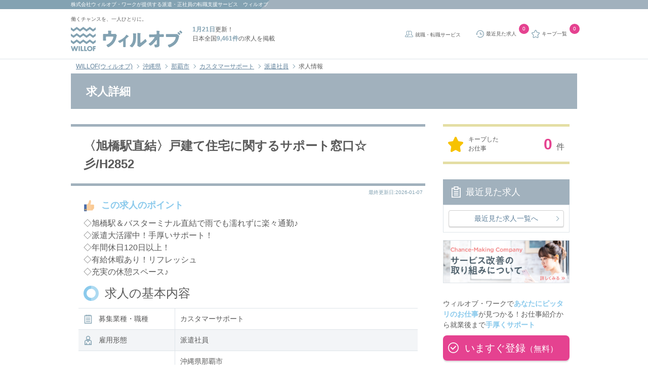

--- FILE ---
content_type: text/html; charset=UTF-8
request_url: https://willof.jp/works/detail/298396/
body_size: 19163
content:
<!DOCTYPE HTML>
<html lang="ja">
    <head>
        <meta charset="utf-8">
        <meta http-equiv="X-UA-Compatible" content="IE=edge">
        <title>〈旭橋駅直結〉戸建て住宅に関するサポート窓口☆彡/H2852H2852</title>
        <!--//////////////     viewport設定     //////////////-->
        <meta name="viewport" content="width=device-width, initial-scale=1, user-scalable=no">
        <!--//////////////     検索エンジン向け設定     //////////////-->
        <meta name="robots" content="index">
        <meta name="description" content="〈旭橋駅直結〉戸建て住宅に関するサポート窓口☆彡/H2852H2852|◇旭橋駅＆バスターミナル直結で雨でも濡れずに楽々通勤♪
◇派遣大活躍中！手厚いサポート！
◇年間休日120日以上！
◇有給休暇あり！リフレッシュ
◇充実の休憩スペース♪">
        <!--//////////////     Twitter Account設定     //////////////-->
        <meta name="twitter:title" content="WILLOF">
        <meta name="twitter:image:src" content="https://willof.jp/img/common/cm_ogp.png">
        <meta name="twitter:card" content="summary_large_image">
        <meta name="twitter:site" content="@WillofOfficial">
        <meta name="facebook-domain-verification" content="tcepavasronsd1gukx1gr56lfyqew1" />
        <!--//////////////     OGP Metaタグ設定     //////////////-->
        <meta property="og:type" content="website">
        <meta property="og:title" content="WILLOF">
        <meta property="og:image" content="https://willof.jp/img/common/cm_ogp.png">
        <meta property="og:locale" content="ja_JP">
        <meta name="msvalidate.01" content="5C5CFE3E97E65D5B71364D41B39D7F57" />
        <meta name="google-site-verification" content="uW0nCGszd4Uaa7S-x5mti1pUZrV2yIHIo48PHQKYTw4" />
        <!-- Tag-Plus -->
        <script defer src='https://tag-plus-bucket-for-distribution.s3.ap-northeast-1.amazonaws.com/service/rImAcQaK69NtKqJr.js'></script>
        <!-- Tag-Plus End -->
        <link rel="shortcut icon" href="https://willof.jp/img/common/favicon.ico">
        <link rel="apple-touch-icon" sizes="180x180" href="https://willof.jp/img/common/apple-touch-icon.png">
        <link rel="icon" sizes="192x192" href="https://willof.jp/img/common/android-touch-icon.png">
        <!--//////////////     canonical設定     //////////////-->
        <link href="https://willof.jp/works/detail/298396/" rel="canonical">
        <!--//////////////     お気に入りアイコン設定     //////////////-->
        <link type="image/x-icon" href="https://willof.jp/img/common/favicon.ico" rel="shortcut icon">
        <!-- Global Site Tag (gtag.js) -->
<script async src="https://www.googletagmanager.com/gtag/js?id=GTM-53DTNCH"></script>
<script>
    window.dataLayer = window.dataLayer || [];
    function gtag(){dataLayer.push(arguments)};
    gtag('js', new Date());

    gtag('config', 'GTM-53DTNCH');
</script>
<!-- End Global Site Tag (gtag.js) -->        <script src="https://www.googleoptimize.com/optimize.js?id=GTM-TJV2SM3"></script>
                        <!-- Google Tag Manager -->
<script>(function(w,d,s,l,i){w[l]=w[l]||[];w[l].push({'gtm.start':
new Date().getTime(),event:'gtm.js'});var f=d.getElementsByTagName(s)[0],
j=d.createElement(s),dl=l!='dataLayer'?'&l='+l:'';j.async=true;j.src=
'https://www.googletagmanager.com/gtm.js?id='+i+dl;f.parentNode.insertBefore(j,f);
})(window,document,'script','dataLayer','GTM-53DTNCH');</script>
<!-- End Google Tag Manager -->
<!-- Google Tag Manager ga4 -->
<!-- End Google Tag Manager ga4 -->
            <script type="application/ld+json">
{
    "@context": "http://schema.org/",
    "@type": "JobPosting",
    "title" : "カスタマーサポート",
    "description": "<p>【応募方法】<br> 上部にある「応募: ウィルオブ」から求人詳細へ移動し、「この求人に応募する」ボタンよりご応募ください。</p>
            <p>
        ------------------------------------------------
        <br>
        ■ この求人のポイント
        <br>
        ------------------------------------------------
        <br>
        ◇旭橋駅＆バスターミナル直結で雨でも濡れずに楽々通勤♪<br />
◇派遣大活躍中！手厚いサポート！<br />
◇年間休日120日以上！<br />
◇有給休暇あり！リフレッシュ<br />
◇充実の休憩スペース♪
        </p>
        <p>
    ------------------------------------------------
    <br>
    ■ 募集業種・職種
    <br>
    ------------------------------------------------
    <br>
    カスタマーサポート
    </p>
    <p>
    ------------------------------------------------
    <br>
    ■ 雇用形態
    <br>
    ------------------------------------------------
    <br>
    派遣社員
    </p>
    <p>
    ------------------------------------------------
    <br>
    ■ 勤務地
    <br>
    ------------------------------------------------
    <br>
            沖縄県那覇市
        <br>
                            
            ゆいレール            旭橋            
                                        徒歩1分
                        
            <br>
                        <br>
        那覇バスターミナル徒歩1分
                <br>
        ■車、バイク、自転車通勤OK<br />
■就業場所の変更の範囲：なし
        </p>
                    <p>
        ------------------------------------------------
        <br>
        ■ 給与
        <br>
        ------------------------------------------------
        <br>
        時給1,250円                    ※研修給与：1200円(研修期間：1〜2か月)<br />
※22～翌5時の勤務に対しては深夜手当あり
                </p>
        <p>
    ------------------------------------------------
    <br>
    ■ 特長
    <br>
    ------------------------------------------------
    <br>
            年休120日以上/            WワークOK/            マスク・消毒OK/            大手企業/            シフト相談可能/            ブランクOK（長期休暇後でもOK）/            経験者優遇/            有給制度あり/            前払い制度あり/            短時間勤務/            長期勤務可能/            週5日勤務/            駅チカ/            車通勤可/            バイク通勤可/            自転車通勤可/            服装自由/            髪型自由/            オフィスが禁煙/            社会保険あり/            交通費支給/            未経験者OK/            20代活躍中/            30代活躍中/            ミドル/シニア活躍中        </p>
            <p>
        ------------------------------------------------
        <br>
        ■ 勤務日
        <br>
        ------------------------------------------------
        <br>
                    週5                </p>
                <p>
        ------------------------------------------------
        <br>
        ■ 時間
        <br>
        ------------------------------------------------
        <br>
        【勤務時間帯】◆通常シフト(時間固定・選択可)<br />
8:00〜17:00(休憩1:00)<br />
8:00〜13:00(休憩0:00)<br />
9:00〜18:00(休憩1:00)<br />
14:00〜23:00(休憩1:00)<br />
23:00〜翌8:00(休憩1:00)<br />
<br />
※残業：5〜10時間程度/月<br />
※時短：・24時間稼働のため、研修期間終了後、勤務時間を変更できます☆彡<br />
・8:00～13:00内で4～5時間勤務も可能です☆彡<br />
※導入研修（4日間）は9:00～18:00必須
        </p>
                <p>
        ------------------------------------------------
        <br>
        ■ 曜日
        <br>
        ------------------------------------------------
        <br>
                    月,                    火,                    水,                    木,                    金,                    土,                    日,                    祝,                    シフト制                </p>
                <p>
        ------------------------------------------------
        <br>
        ■ 休日・休暇
        <br>
        ------------------------------------------------
        <br>
        週休2日
        </p>
                <p>
        ------------------------------------------------
        <br>
        ■ 仕事内容
        <br>
        ------------------------------------------------
        <br>
        一戸建て住宅購入者会員やオーナー様からの修理・ご相談受付の一次対応業務です。<br />
※オーナー様からの入電が多く、クレームはほぼありません♪♪<br />
<br />
【業務内容】<br />
住宅設備に関する修理受付・問合せや、お客様のお困り事を解決するお仕事です。<br />
水まわりをはじめとした建物全般の修理受付と工事店への手配などを行っていただきます。<br />
<br />
PC操作は専用のシステムへお客様からの聴き取り内容を入力する事がメインとなります<br />
件数のノルマなし、1件1件丁寧に対応をしていただきます★<br />
<br />
～お問い合わせ内容詳細～<br />
・家で水漏れが発生してしまいました<br />
・ドアがうまく閉まらないです<br />
<br />
【入社日】1日or16日　※土日祝の場合、翌平日<br />
■業務の変更の範囲：なし<br />
■契約更新：あり<br />
(契約更新の予定はあるが、労働者の能力・勤務成績や、契約期間満了時の業務量により判断します。)<br />
■更新上限：なし
        </p>
                <p>
        ------------------------------------------------
        <br>
        ■ 待遇・福利厚生・メリット
        <br>
        ------------------------------------------------
        <br>
        【福利厚生・待遇】※弊社規定あり<br />
■保険加入内容<br />
雇用保険・労災保険・厚生年金・健康保険<br />
■有給休暇<br />
■育児休暇<br />
■優待サービス<br />
■日払いOK<br />
■週払いOK<br />
■車、バイク、自転車通勤OK<br />
■交通費：上限あり(月額)30,000円<br />
【身だしなみ】<br />
服装：私服・自由　髪色：自由　髪型：自由<br />
その他：ネイルOK、カラコンOK、アクセサリーOK、ひげOK、つけまつげ・まつ毛エクステOK<br />
※詳細は面談時にご確認ください<br />
【職場環境】<br />
■屋内禁煙<br />
■休憩室<br />
■ロッカー<br />
■自動販売機<br />
■電子レンジ<br />
■冷蔵庫<br />
研修室には実際の住宅関連の設備が整っており、トイレ、配線、ドア、窓、、、などなど実際の住宅にある設備を目の前にして研修が受けられます♪<br />
そのため、お客様のお困りごとがイメージしやすく、良い対応につなげられます！<br />
<br />
カフェのような休憩スペース、フリードリンク、冷蔵庫、電子レンジ、少し安くなった自販機（ドリンクや軽食）など休憩時間も充実した時間を過ごすことができます☆彡
        </p>
        <p>
    ------------------------------------------------
    <br>
    ■ その他特長
    <br>
    ------------------------------------------------
    <br>
        2852            年休120日以上/            WワークOK/            マスク・消毒OK/            大手企業/            シフト相談可能/            ブランクOK（長期休暇後でもOK）/            経験者優遇/            有給制度あり/            前払い制度あり/            短時間勤務/            長期勤務可能/            週5日勤務/            駅チカ/            車通勤可/            バイク通勤可/            自転車通勤可/            服装自由/            髪型自由/            オフィスが禁煙/            社会保険あり/            交通費支給/            未経験者OK/            20代活躍中/            30代活躍中/            ミドル/シニア活躍中        </p>
        ",
    "identifier": {
      "@type": "PropertyValue",
      "name": "お仕事No.",
      "value": "298396"
    },
    "datePosted": "2022-03-31",
    "employmentType" :
                "OTHER"
    ,
    "hiringOrganization": {
        "@type": "Organization",
        "name": "株式会社ウィルオブ・ワーク",
                "sameAs": "https://willof.jp/",
                "logo" : "https://willof.jp/works/img/gfj_logo.png"
    },
    "jobLocation": {
        "@type": "Place",
        "address": {
            "@type": "PostalAddress",
            "addressRegion": "沖縄県",
                            "addressLocality": "那覇市",
                                    "addressCountry": "JP"
        }
    },
    "baseSalary": {
        "@type": "MonetaryAmount",
        "currency": "JPY",
        "value": {
            "@type": "QuantitativeValue",
                            "value": 1250,
                        "unitText":                                 "HOUR"
                                    }
    }
}
</script>
                    <link rel="preload" as="style" href="https://willof.jp/build/assets/css/style.css" /><link rel="preload" as="style" href="https://willof.jp/build/assets/css/style2.css" /><link rel="modulepreload" href="https://willof.jp/build/assets/application-71d65467.js" /><link rel="modulepreload" href="https://willof.jp/build/assets/jquery-ca65d422.js" /><link rel="stylesheet" href="https://willof.jp/build/assets/css/style.css" /><link rel="stylesheet" href="https://willof.jp/build/assets/css/style2.css" /><script type="module" src="https://willof.jp/build/assets/application-71d65467.js"></script>    </head>
    <body>
                <!-- Google Tag Manager (noscript) -->
<noscript><iframe src="https://www.googletagmanager.com/ns.html?id=GTM-53DTNCH"
height="0" width="0" style="display:none;visibility:hidden"></iframe></noscript>
<!-- End Google Tag Manager (noscript) -->
<!-- Google Tag Manager ga4 -->
<!-- End Google Tag Manager ga4 -->
        
    <header class="l-header" id="pagetop">
    <div class="l-header__wrap u-mb_0">
        <div class="l-header__wrap-field">
            <h1 class="l-header__wrap-text is-pc"><a class="l-header__txt-link" href="https://willof-work.co.jp/"
                    target="_blank">株式会社ウィルオブ・ワーク</a>が提供する派遣・正社員の転職支援サービス　ウィルオブ</h1>
            <p class="l-header__wrap-text is-sp"><a class="l-header__txt-link" href="https://willof-work.co.jp/"
                    target="_blank">ウィルオブ・ワーク</a>運営　<strong>1月21日</strong>更新！日本全国<strong>9,461件</strong>の求人を掲載
            </p>
        </div>
    </div>
    <!-- <div class="l-header__wrap is-pc">
        <div class="l-header__wrap-field">
            <p class="l-header__wrap-text">沖縄のお仕事情報</p>
        </div>
        <div class="l-header__wrap-field is-pc">
            <p class="l-header__wrap-text is-sp"><strong>1月21日</strong>更新！日本全国<strong>9,461件</strong>の求人を掲載</p>
        </div>
    </div> -->
    <div class="l-header__inner">
        <div class="l-header__inner-logo">
            <span class="l-header__sub_catch is-pc">働くチャンスを、一人ひとりに。</span>
            <a href="https://willof.jp" title="ウィルオブ" class="l-header__link-block"></a>
        </div>
        <div class="l-header__catch is-pc">
            <p class="l-header__text"><strong class="u-color-standard">1月21日</strong>更新！</p>
            <p class="l-header__text">日本全国<strong
                    class="u-color-standard">9,461件</strong>の求人を掲載</p>
        </div>
        <ul class="l-header__list">
            <li class="is-pc l-header__item">
                <a href="https://willof.jp/works/career/" target="_blank" class="c-icon-svg-service l-header__link">
                    就職・転職サービス
                </a>
            </li>
            <li class="l-header__item">
                <a href="https://willof.jp/works/history/" class="c-icon-svg-history l-header__link">
                    <span class="is-sp not-over">閲覧履歴</span>
                    <span class="is-pc">最近見た求人</span>
                </a>
                <span id="l-header__history-counter" class="c-badge">
                    0
                </span>
            </li>
            <li class="l-header__item">
                <a href="https://willof.jp/works/stock/" rel="nofollow" class="l-header__link c-icon-svg-favorite">
                    <span class="is-sp not-over">キープ</span>
                    <span class="is-pc">キープ一覧</span>
                </a>
                <span id="l-header__stock-counter" class="c-badge">
                    0
                </span>
            </li>
            <li class="toggle is-sp l-header__item">
                <a rel="nofollow" class="js-drawer-show js-menu l-header__link c-icon-svg-search ">お仕事検索</a>
            </li>
        </ul>
    </div>
</header>
<div class="l-drawer-bg js-drawer-hide"></div>
<div class="l-drawer modi-left is-sp">
    <nav class="l-drawer__nav">
        <p class="l-drawer__nav-header">メニュー<a rel="nofollow" class="drawer-close js-drawer-hide"></a></p>
        <main class="l-drawer__nav-inner">
            <div class="l-drawer__nav-content">
                <p class="c-icon-svg-check heading-three">未登録の方</p>
                <div class="l-drawer__nav-content-inner">
                    <button class="c-button__drawer c-button__drawer_pink is-check is-arrow">
                        <a href="https://willof.jp/works/entry/raisha/" class="c-button__drawer-button-link">いますぐ登録（無料）</a>
                    </button>
                    <ul class="l-drawer__nav-list">
                        <li class="l-drawer__nav-item">
                            <a href="https://willof.jp/works/flow/" class="l-drawer__nav-link">お仕事開始までの流れ</a>
                        </li>
                    </ul>
                </div>
            </div>
            <div class="l-drawer__nav-content">
                <p class="c-icon-svg-search heading-three">仕事を探す</p>
                <div class="l-drawer__nav-content-inner">
                    <button class="c-button__drawer c-button__drawer_blue is-search is-arrow">
                        <a href="https://willof.jp/works/search/" class="c-button__drawer-button-link">求人検索</a>
                    </button>
                    <div class="l-drawer__select-arrow">
                        <select class="l-drawer__select-region">
                                                                                                <option
                                        value="https://willof.jp/region/kyushu_okinawa/fukuoka/">
                                        福岡</option>
                                                                    <option
                                        value="https://willof.jp/region/kyushu_okinawa/sagaNagasaki/">
                                        佐賀・長崎</option>
                                                                    <option
                                        value="https://willof.jp/region/kyushu_okinawa/okinawa/">
                                        沖縄</option>
                                                                    <option
                                        value="https://willof.jp/region/kyushu_okinawa/kyushu_okinawa_other/">
                                        熊本・大分・宮崎・鹿児島</option>
                                                                                    </select>
                    </div>
                    <div class="l-drawer__select-other">
                        <a href="https://willof.jp?arc=1" class="l-drawer__select-other-link">他の都道府県を選ぶ</a>
                    </div>
                    <ul class="l-drawer__nav-list">
                        <li class="l-drawer__nav-item">
                            <a href="https://willof.jp/works/stock/" rel="nofollow" class="l-drawer__nav-link">
                                キープ一覧
                                <span id="stock-counter" class="c-badge">0</span>
                            </a>
                        </li>
                        <li class="l-drawer__nav-item">
                            <a href="https://willof.jp/works/history/" rel="nofollow" class="l-drawer__nav-link">
                                最近見た求人
                                <span id="history-counter" class="c-badge">0</span>
                            </a>
                        </li>
                        <li class="l-drawer__nav-item">
                            <a href="https://willof.jp/works/search_history/" rel="nofollow" class="l-drawer__nav-link">
                                よく使う検索求人
                                <span id="search-history-counter" class="c-badge">0</span>
                            </a>
                        </li>
                    </ul>
                </div>
            </div>
            <div class="l-drawer__nav-content">
                <p class="c-icon-svg-beginner heading-three">初めての方へ</p>
                <div class="l-drawer__nav-content-inner">
                    <ul class="l-drawer__nav-list">
                        <li class="l-drawer__nav-item">
                            <a href="https://willof.jp/works/aboutus/" class="l-drawer__nav-link">ウィルオブの特長</a>
                        </li>
                        <li class="l-drawer__nav-item">
                            <a href="https://willof.jp/works/guide/" class="l-drawer__nav-link">働き方ガイド（はじめての方）</a>
                        </li>
                        <li class="l-drawer__nav-item">
                            <a href="https://willof.jp/works/qa/" class="l-drawer__nav-link">よくある質問</a>
                        </li>
                    </ul>
                </div>
            </div>
            <div class="l-drawer__nav-content">
                <p class="c-icon-svg-logo heading-three">ウィルオブについて</p>
                <div class="l-drawer__nav-content-inner">
                    <ul class="l-drawer__nav-list">
                        <li class="l-drawer__nav-item">
                            <a href="https://willof.jp/works/corp/" class="l-drawer__nav-link">会社概要</a>
                        </li>
                        <li class="l-drawer__nav-item">
                            <a href="https://willof.jp/works/touroku_kaijyou/" class="l-drawer__nav-link">登録会場一覧</a>
                        </li>
                    </ul>
                </div>
            </div>
            <div class="l-drawer__nav-content">
                <p class="c-icon-svg-other heading-three">その他コンテンツ</p>
                <div class="l-drawer__nav-content-inner">
                    <ul class="l-drawer__nav-list">
                        <li class="l-drawer__nav-item">
                            <a href="https://willof.jp/works/jobtype/type_list/" class="l-drawer__nav-link">職種のご紹介一覧</a>
                        </li>
                    </ul>
                </div>
            </div>
            <div class="l-drawer__close-content">
                <button class="l-drawer__close-button js-drawer-hide">
                    <p class="l-drawer__close-text">閉じる</p>
                </button>
            </div>
        </main>
    </nav>
</div>

    <div id="breadcrumb" class="c-breadcrumb">
        <ul class="c-breadcrumb__list">
                            <li class="c-breadcrumb__item">
                                            <a href="https://willof.jp" class="c-breadcrumb__link">WILLOF(ウィルオブ)</a>
                                    </li>
                            <li class="c-breadcrumb__item">
                                            <a href="https://willof.jp/works/list/pref_47/" class="c-breadcrumb__link">沖縄県</a>
                                    </li>
                            <li class="c-breadcrumb__item">
                                            <a href="https://willof.jp/works/list/pref_47/area_47201/" class="c-breadcrumb__link">那覇市</a>
                                    </li>
                            <li class="c-breadcrumb__item">
                                            <a href="https://willof.jp/works/list/pref_47/shokushu_17/" class="c-breadcrumb__link">カスタマーサポート</a>
                                    </li>
                            <li class="c-breadcrumb__item">
                                            <a href="https://willof.jp/works/list/pref_47/type_1/" class="c-breadcrumb__link">派遣社員</a>
                                    </li>
                            <li class="c-breadcrumb__item">
                                            <span class="c-breadcrumb__link">求人情報</span>
                                    </li>
                    </ul>
    </div>

    
    <main class="p-job-detail">
        <p class="c-heading-first is-pc">求人詳細</p>
        <section class="p-job-detail__content-area">
            <div class="p-job-detail__content-area_left">
                                    <h1 class="c-heading-second">
    〈旭橋駅直結〉戸建て住宅に関するサポート窓口☆彡/H2852
</h1>
<div class="p-job-detail__uodata">
    <p class="p-job-detail__uodata-text">最終更新日:2026-01-07</p>
</div>
<article class="p-job-detail__content-detail  u-mb_30">
    <table class="p-job-detail__content-detail_table p-job-detail__future u-mb_30 is-sp">
        <tbody class="p-job-detail__content-detail_table-body">
                    <tr class="p-job-detail__content-detail_table-row">
                <th class="p-job-detail__content-detail_table-header c-icon-svg-circle-yen">
                </th>
                <td class="p-job-detail__content-detail_table-description">
                    <p class="p-job-detail__content-detail_table-text">
                        時給：1,250円                    </p>
                                            <p class="p-job-detail__content-detail_table-text">
                            ※研修給与：1200円(研修期間：1〜2か月)<br />
※22～翌5時の勤務に対しては深夜手当あり
                        </p>
                                    </td>
            </tr>
                            <tr class="p-job-detail__content-detail_table-row is-table-pc">
                <th class="p-job-detail__content-detail_table-header c-icon-svg-memo">
                </th>
                <td class="p-job-detail__content-detail_table-description">
                    <p class="p-job-detail__content-detail_table-text">
                        カスタマーサポート
                    </p>
                </td>
            </tr>
                            <tr class="p-job-detail__content-detail_table-row is-table-pc">
                <th class="p-job-detail__content-detail_table-header c-icon-svg-person">
                </th>
                <td class="p-job-detail__content-detail_table-description">
                    <p class="p-job-detail__content-detail_table-text">
                        派遣社員
                    </P>
                </td>
            </tr>
                <tr class="p-job-detail__content-detail_table-row">
            <th class="p-job-detail__content-detail_table-header c-icon-svg-building">
            </th>
            <td class="p-job-detail__content-detail_table-description">
                                    <p class="p-job-detail__content-detail_table-text">
                        沖縄県那覇市
                    </p>
                                                    <p class="p-job-detail__content-detail_table-text">
                                                    
                            ゆいレール                            旭橋                            
                                                                                        徒歩1分
                                                        
                            <br>
                                            </p>
                                                    <p class="p-job-detail__content-detail_table-text">
                        ■車、バイク、自転車通勤OK<br />
■就業場所の変更の範囲：なし
                    </p>
                            </td>
        </tr>
        <tr class="p-job-detail__content-detail_table-row">
            <th class="p-job-detail__content-detail_table-header c-icon-svg-calendar">
            </th>
            <td class="p-job-detail__content-detail_table-description">
                <p class="p-job-detail__content-detail_table-text">
                                    <p class="p-job-detail__content-detail_table-text">
                                                    週5                                            </p>
                                                    <p class="p-job-detail__content-detail_table-text">
                                                    月,                                                    火,                                                    水,                                                    木,                                                    金,                                                    土,                                                    日,                                                    祝,                                                    シフト制                                            </p>
                                </p>
            </td>
        </tr>
                    <tr class="p-job-detail__content-detail_table-row">
                <th class="p-job-detail__content-detail_table-header">
                    <p class="p-job-detail__content-detail_table-text is-pc">
                        勤務時間
                    </p>
                </th>
                <td class="p-job-detail__content-detail_table-description">
                                            <p
                                class="p-job-detail__content-detail_table-text p-job-detail__content-detail_table-text_limit">
                            【勤務時間帯】◆通常シフト(時間固定・選択可)<br />
8:00〜17:00(休憩1:00)<br />
8:00〜13:00(休憩0:00)<br />
9:00〜18:00(休憩1:00)<br />
14:00〜23:00(休憩1:00)<br />
23:00〜翌8:00(休憩1:00)<br />
<br />
※残業：5〜10時間程度/月<br />
※時短：・24時間稼働のため、研修期間終了後、勤務時間を変更できます☆彡<br />
・8:00～13:00内で4～5時間勤務も可能です☆彡<br />
※導入研修（4日間）は9:00～18:00必須
                        </p>
                                    </td>
            </tr>
                </tbody>
    </table>

            <h2 class="c-icon-svg-good-thum c-heading-fourth ">この求人のポイント</h2>
        <div class="p-job-detail__content-detail-point">
            ◇旭橋駅＆バスターミナル直結で雨でも濡れずに楽々通勤♪<br />
◇派遣大活躍中！手厚いサポート！<br />
◇年間休日120日以上！<br />
◇有給休暇あり！リフレッシュ<br />
◇充実の休憩スペース♪
        </div>
        <h2 class="c-heading-third">
        求人の基本内容
    </h2>
    <table class="p-job-detail__content-detail_table u-mb_10">
        <tbody class="p-job-detail__content-detail_table-body">
                        <tr class="p-job-detail__content-detail_table-row">
                <th class="p-job-detail__content-detail_table-header c-icon-svg-memo">
                    <p class="p-job-detail__content-detail_table-text">
                        募集業種・職種
                    </p>
                </th>
                <td class="p-job-detail__content-detail_table-description">
                    <p class="p-job-detail__content-detail_table-text">
                        カスタマーサポート
                    </p>
                </td>
            </tr>
                                    <tr class="p-job-detail__content-detail_table-row">
                <th class="p-job-detail__content-detail_table-header c-icon-svg-person">
                    <p class="p-job-detail__content-detail_table-text">
                        雇用形態
                    </p>
                </th>
                <td class="p-job-detail__content-detail_table-description">
                    <p class="p-job-detail__content-detail_table-text">
                        派遣社員
                    </P>
                </td>
            </tr>
                        <tr class="p-job-detail__content-detail_table-row">
                <th class="p-job-detail__content-detail_table-header c-icon-svg-building">
                    <p class="p-job-detail__content-detail_table-text">
                        勤務地
                    </p>
                </th>
                <td class="p-job-detail__content-detail_table-description">
                                        <p class="p-job-detail__content-detail_table-text">
                        沖縄県那覇市
                    </p>
                                                            <p class="p-job-detail__content-detail_table-text">
                                                    
                            ゆいレール                            旭橋                            
                                                                                        徒歩1分
                                                        
                            <br>
                                            </p>
                                                                <p class="p-job-detail__content-detail_table-text">
                            ■車、バイク、自転車通勤OK<br />
■就業場所の変更の範囲：なし
                        </p>
                                    </td>
            </tr>
                                                <tr class="p-job-detail__content-detail_table-row">
                <th class="p-job-detail__content-detail_table-header c-icon-svg-circle-yen">
                    <p class="p-job-detail__content-detail_table-text">
                        給与
                    </p>
                </th>
                <td class="p-job-detail__content-detail_table-description">
                    <p class="p-job-detail__content-detail_table-text">
                        時給：1,250円                    </p>
                                        <p class="p-job-detail__content-detail_table-text">
                                                    ※研修給与：1200円(研修期間：1〜2か月)<br />
※22～翌5時の勤務に対しては深夜手当あり
                                            </p>
                                    </td>
            </tr>
                        <tr class="p-job-detail__content-detail_table-row">
                <th class="p-job-detail__content-detail_table-header c-icon-svg-lightbulb">
                    <p class="p-job-detail__content-detail_table-text">
                        特長
                    </p>
                </th>
                <td class="p-job-detail__content-detail_table-description">
                    <p class="p-job-detail__content-detail_table-text">
                                                    年休120日以上/                                                    WワークOK/                                                    マスク・消毒OK/                                                    大手企業/                                                    シフト相談可能/                                                    ブランクOK（長期休暇後でもOK）/                                                    経験者優遇/                                                    有給制度あり/                                                    前払い制度あり/                                                    短時間勤務/                                                    長期勤務可能/                                                    週5日勤務/                                                    駅チカ/                                                    車通勤可/                                                    バイク通勤可/                                                    自転車通勤可/                                                    服装自由/                                                    髪型自由/                                                    オフィスが禁煙/                                                    社会保険あり/                                                    交通費支給/                                                    未経験者OK/                                                    20代活躍中/                                                    30代活躍中/                                                    ミドル/シニア活躍中                                            </p>
                </td>
            </tr>
            <tr class="p-job-detail__content-detail_table-row">
                <th class="p-job-detail__content-detail_table-header c-icon-svg-calendar">
                    <p class="p-job-detail__content-detail_table-text">
                        勤務日
                    </p>
                    <p class="p-job-detail__content-detail_table-text">
                        時間
                    </p>
                    <p class="p-job-detail__content-detail_table-text">
                        曜日
                    </p>
                </th>
                <td class="p-job-detail__content-detail_table-description">
                                            <p class="p-job-detail__content-detail_table-text">
                                                            週5                                                    </p>
                                                                <p class="p-job-detail__content-detail_table-text">
                                                            月,                                                            火,                                                            水,                                                            木,                                                            金,                                                            土,                                                            日,                                                            祝,                                                            シフト制                                                    </p>
                                                                <p class="p-job-detail__content-detail_table-text">
                            【勤務時間帯】◆通常シフト(時間固定・選択可)<br />
8:00〜17:00(休憩1:00)<br />
8:00〜13:00(休憩0:00)<br />
9:00〜18:00(休憩1:00)<br />
14:00〜23:00(休憩1:00)<br />
23:00〜翌8:00(休憩1:00)<br />
<br />
※残業：5〜10時間程度/月<br />
※時短：・24時間稼働のため、研修期間終了後、勤務時間を変更できます☆彡<br />
・8:00～13:00内で4～5時間勤務も可能です☆彡<br />
※導入研修（4日間）は9:00～18:00必須
                        </p>
                                    </td>
            </tr>
                        <tr class="p-job-detail__content-detail_table-row">
                <th class="p-job-detail__content-detail_table-header c-icon-svg-holiday">
                    <p class="p-job-detail__content-detail_table-text">
                        休日・休暇
                    </p>
                </th>
                <td class="p-job-detail__content-detail_table-description">
                    <p class="p-job-detail__content-detail_table-text">
                        週休2日
                    </p>
                </td>
            </tr>
                        <tr class="p-job-detail__content-detail_table-row">
                <th class="p-job-detail__content-detail_table-header c-icon-svg-ribbon">
                    <p class="p-job-detail__content-detail_table-text">
                        お仕事No.
                    </p>
                </th>
                <td class="p-job-detail__content-detail_table-description">
                    <p class="p-job-detail__content-detail_table-text">
                        2852
                    </p>
                </td>
            </tr>
        </tbody>
    </table>
</article>
<article class="p-job-detail__content-detail u-mb_30 is-pc">
    <div class="p-job-detail__content-detail_button u-mb_15">
                    <a rel="nofollow" data-id="298396"
                class="p-job-detail__content-detail_button-link c-icon-svg-star c-button__content-glay u-mb_15 js-single-delete u-lineheight_40px js-keep js-keep__keep">
                キープする
            </a>
                <a rel="nofollow"
            class="p-job-detail__content-detail_button-link c-icon-svg-telephone c-button__content-dark-blue is-arrow u-mb_15 u-lineheight_1 p-job-detail__content-detail_button-link-twolines js-modal-open "
            data-modal-target="modal-tell">
            電話番号<br /><span class="u-flow-font12">(0120-106-914)</span>
        </a>
        <a href="https://willof.jp/works/entry/kyujin/298396/"
            class="p-job-detail__content-detail_button-link c-icon-svg-comment-pen is-arrow c-button__content-submit u-lineheight_15"
            rel="nofollow">
            <span class="u-flow-font12">カンタン登録30秒で</span><br /><span class="p-job-detail__content-detail_button-text">この求人に応募する</span>
        </a>
    </div>
</article>
<article class="p-job-detail__content-detail u-mb_30">
    <h2 class="c-heading-third">
        求人の内容詳細
    </h2>
    <ul class="p-job-detail__content-list">
                    <li class="p-job-detail__content-item u-mb_60">
                <h3 class="c-heading-fifth">仕事内容</h3>
                <div class="p-job-detail__content-box">
                    <p class="p-job-detail__content-text">
                        一戸建て住宅購入者会員やオーナー様からの修理・ご相談受付の一次対応業務です。<br />
※オーナー様からの入電が多く、クレームはほぼありません♪♪<br />
<br />
【業務内容】<br />
住宅設備に関する修理受付・問合せや、お客様のお困り事を解決するお仕事です。<br />
水まわりをはじめとした建物全般の修理受付と工事店への手配などを行っていただきます。<br />
<br />
PC操作は専用のシステムへお客様からの聴き取り内容を入力する事がメインとなります<br />
件数のノルマなし、1件1件丁寧に対応をしていただきます★<br />
<br />
～お問い合わせ内容詳細～<br />
・家で水漏れが発生してしまいました<br />
・ドアがうまく閉まらないです<br />
<br />
【入社日】1日or16日　※土日祝の場合、翌平日<br />
■業務の変更の範囲：なし<br />
■契約更新：あり<br />
(契約更新の予定はあるが、労働者の能力・勤務成績や、契約期間満了時の業務量により判断します。)<br />
■更新上限：なし
                    </p>
                </div>
                <article class="p-job-detail__content-territory p-job-detail__content-territory_width-full">
                    <div class="p-job-detail__content-field">
                        <div class="p-job-detail__question_baloon p-job-detail__content-field__width-full">
                            <ul class="p-job-detail__question-list p-job-detail__question-list_width-full">
                                <li class="p-job-detail__question-item c-icon-svg-question">
                                    <a rel="nofollow" data-modal-target="qa_004" class="js-modal-open p-job-detail__modal-link">
                                        経験の少ない私でも働けるか不安なのですが...
                                    </a>
                                </li>
                            </ul>
                        </div>
                    </div>
                </article>
            </li>
        
                    <li class="p-job-detail__content-item u-mb_60">
                <h3 class="c-heading-fifth">待遇・福利厚生・メリット</h3>
                <div class="p-job-detail__content-box">
                    <p class="p-job-detail__content-text">
                        【福利厚生・待遇】※弊社規定あり<br />
■保険加入内容<br />
雇用保険・労災保険・厚生年金・健康保険<br />
■有給休暇<br />
■育児休暇<br />
■優待サービス<br />
■日払いOK<br />
■週払いOK<br />
■車、バイク、自転車通勤OK<br />
■交通費：上限あり(月額)30,000円<br />
【身だしなみ】<br />
服装：私服・自由　髪色：自由　髪型：自由<br />
その他：ネイルOK、カラコンOK、アクセサリーOK、ひげOK、つけまつげ・まつ毛エクステOK<br />
※詳細は面談時にご確認ください<br />
【職場環境】<br />
■屋内禁煙<br />
■休憩室<br />
■ロッカー<br />
■自動販売機<br />
■電子レンジ<br />
■冷蔵庫<br />
研修室には実際の住宅関連の設備が整っており、トイレ、配線、ドア、窓、、、などなど実際の住宅にある設備を目の前にして研修が受けられます♪<br />
そのため、お客様のお困りごとがイメージしやすく、良い対応につなげられます！<br />
<br />
カフェのような休憩スペース、フリードリンク、冷蔵庫、電子レンジ、少し安くなった自販機（ドリンクや軽食）など休憩時間も充実した時間を過ごすことができます☆彡
                    </p>
                </div>
            </li>
                <li class="p-job-detail__content-item u-mb_60">
            <h3 class="c-heading-fifth">その他特長</h3>
            <div class="p-job-detail__content-box">
                <p class="p-job-detail__content-text">
                                    </p>
                <p class="p-job-detail__content-text">
                                            年休120日以上/                                            WワークOK/                                            マスク・消毒OK/                                            大手企業/                                            シフト相談可能/                                            ブランクOK（長期休暇後でもOK）/                                            経験者優遇/                                            有給制度あり/                                            前払い制度あり/                                            短時間勤務/                                            長期勤務可能/                                            週5日勤務/                                            駅チカ/                                            車通勤可/                                            バイク通勤可/                                            自転車通勤可/                                            服装自由/                                            髪型自由/                                            オフィスが禁煙/                                            社会保険あり/                                            交通費支給/                                            未経験者OK/                                            20代活躍中/                                            30代活躍中/                                            ミドル/シニア活躍中                                    </p>
            </div>
        </li>
                            <li class="p-job-detail__content-item">
                <h3 class="c-heading-fifth">応募選考について</h3>
                <div class="p-job-detail__content-box">
                    <p class="p-job-detail__content-text">
                        早ければ登録の翌週から勤務が可能です。<br />
<br />
【Step1】応募<br />
  応募後、ウィルオブ・ワークより<br />
  「メールまたは電話」にて、<br />
  登録のお手続きのご案内をいたします。<br />
  ↓<br />
【Step2】登録<br />
  ご自宅で登録いただくことも可能です。<br />
<br />
  ●WEB登録　●電話登録　●来社登録<br />
<br />
  ↓<br />
【Step3】求人のご説明<br />
  ご応募いただいた求人の仕事内容や<br />
  待遇などのすり合わせを行い、<br />
  ご納得いただいた上で次のStepへ進みます。<br />
  ↓<br />
【Step4】職場見学<br />
  ウィルオブの社員と一緒に見学を行います。<br />
  疑問点があればお気軽にご相談ください。<br />
  ↓<br />
【Step5】お仕事スタート<br />
  仕事開始後もしっかりサポートいたします。
                    </p>
                </div>
            </li>
            </ul>
</article>

<aside class="c-registration__intro-flow is-pc">
    <article class="c-registration__intro-flow-area c-illust__gra-man1 c-registration__intro-flow_left ">
        <div class="c-registration__text u-pt_30">
            <a href="https://willof.jp/works/flow/" class="c-registration__link">
                お仕事開始までの流れを詳しく見る
            </a>
        </div>
    </article>
</aside>

<aside class="c-registration__intro-flow is-sp">
    <article class="c-registration__intro-flow-area">
        <div class="c-registration__text">
            <a href="https://willof.jp/works/flow/" class="c-registration__link">
                お仕事開始までの流れを詳しく見る
            </a>
        </div>
        <figure class="c-registration__intro-image-outer">
            <img src="https://willof.jp/img/works/gra_man1.png" class="c-registration__intro-image-inner" alt="ナビゲーター女性" />
        </figure>
    </article>
</aside>

<article class="p-job-detail__content-detail u-mb_30">
    <div class="p-job-detail__content-detail_button u-mb_15">
        <a href="https://willof.jp/works/entry/kyujin/298396/"
            class="p-job-detail__content-detail_button-link c-icon-svg-comment-pen is-arrow c-button__content-submit u-lineheight_15 is-sp u-mb_15"
            rel="nofollow">
            <span class="u-flow-font12">カンタン登録30秒で</span><br /><span class="p-job-detail__content-detail_button-text">この求人に応募する</span>
        </a>
                    <a rel="nofollow" data-id="298396"
                class="p-job-detail__content-detail_button-link c-icon-svg-star c-button__content-glay u-mb_15 js-single-delete u-lineheight_40px js-keep js-keep__keep">
                キープする
            </a>
                <a rel="nofollow"
            class="p-job-detail__content-detail_button-link c-icon-svg-telephone c-button__content-dark-blue is-arrow u-mb_15 u-lineheight_1 p-job-detail__content-detail_button-link-twolines js-modal-open "
            data-modal-target="modal-tell">
            電話番号<br /><span class="u-flow-font12">(0120-106-914)</span>
        </a>
        <a href="https://willof.jp/works/entry/kyujin/298396/"
            class="p-job-detail__content-detail_button-link c-icon-svg-comment-pen is-arrow c-button__content-submit u-lineheight_15 is-pc"
            rel="nofollow">
            <span class="u-flow-font12">カンタン登録30秒で</span><br /><span class="p-job-detail__content-detail_button-text">この求人に応募する</span>
        </a>
    </div>
</article>

<article class="p-job-detail__content-territory is-pc">
    <h2 class="c-heading-third">
        よくあるご質問
    </h2>
    <div class="p-job-detail__relation-job-field u-mb_30">
        <div class="p-job-detail__question_baloon p-job-detail__office-lady  p-job-detail__content-field__width-full">
            <ul class="p-job-detail__question-list">
                <li class="p-job-detail__question-item c-icon-svg-question">
                    <a rel="nofollow" data-modal-target="qa_002" class="js-modal-open p-job-detail__modal-link">
                        ぴったり条件にあった求人が見つからないのですが...
                    </a>
                </li>
                <li class="p-job-detail__question-item c-icon-svg-question">
                    <a rel="nofollow" data-modal-target="qa_019" class="js-modal-open p-job-detail__modal-link">
                        派遣会社から、しつこい電話がかかってきたりしないのでしょうか？
                    </a>
                </li>
                <li class="p-job-detail__question-item c-icon-svg-question">
                    <a rel="nofollow" data-modal-target="qa_005" class="js-modal-open p-job-detail__modal-link">
                        登録会に参加せず、申込むことは可能ですか？
                    </a>
                </li>
                <li class="p-job-detail__question-item c-icon-svg-question">
                    <a rel="nofollow" data-modal-target="qa_004" class="js-modal-open p-job-detail__modal-link">
                        経験の少ない私でも働けるか不安なのですが…
                    </a>
                </li>
                <li class="p-job-detail__question-item c-icon-svg-question">
                    <a rel="nofollow" data-modal-target="qa_029" class="js-modal-open p-job-detail__modal-link">
                        仕事で困ったとき、相談などできるのでしょうか？
                    </a>
                </li>
            </ul>
            <div class="is-arrow p-job-detail__content-block">
                <a href="https://willof.jp/works/qa/" class="p-job-detail__content-block-link">よくあるご質問をもっと見る</a>
            </div>
        </div>
    </div>
</article>
                                                    <div class="is-pc">
                        <aside class="c-registration__intro">
    <article class="c-registration__intro-area">
        <p class="c-heading-third u-pl_0 u-ml_0">
                <span class="u-font-blue-heavy">ウィルオブのお仕事探し</span>で<br />働く可能性広がる
        </p>
        <ul class="c-registration__intro-list">
            <li class="c-registration__intro-item position_first">
                <p class="c-registration__intro-text">ウィルオブは相談しながら</p>
                <p class="c-registration__intro-text"><span class="u-font-blue-heavy">あなたに合うお仕事</span>を紹介します</p>
            </li>
            <li class="c-registration__intro-item position_second">
                <p class="c-registration__intro-text">就業後、<span class="u-font-blue-heavy">派遣先でも</span></p>
                <p class="c-registration__intro-text">ウィルオブの社員が<span class="u-font-blue-heavy">サポート</span>します</p>
            </li>
        </ul>
    </article>
</aside>

<aside class="c-registration__detail-intro is-pc">
    <aside class="c-registration__intro-flow">
    <article class="c-registration__intro-flow-area c-illust__gra-man4 c-registration__intro-flow_left">
        <div class="c-registration__intro-flow-block">
            <p class="c-registration__intro-flow-block-text is-pc">登録後にあなたに合った求人を複数紹介します。</p>
            <p class="c-registration__intro-flow-block-text">いきなり紹介は…という方は説明を聞くだけでもOK！</p>
        </div>
    </article>
    <div class="c-registration__text">
        <a href="https://willof.jp/works/flow/" class="c-registration__link">
            お仕事紹介までの流れ
        </a>
    </div>
</aside>

    <button class="c-button__intro c-button__intro_pink is-arrow is-check">
    <a href="https://willof.jp/works/entry/raisha/" rel="nofollow" class="c-button__intro-button-link">
        いますぐ登録（無料）
    </a>
</button></aside>

<aside class="c-registration__detail-intro is-sp">
    <aside class="c-registration__intro-flow">
    <article class="c-registration__intro-flow-area c-illust__none">
        <div class="c-registration__intro-flow-block">
            <p class="c-registration__intro-flow-block-text is-pc">登録後にあなたに合った求人を複数紹介します。</p>
            <p class="c-registration__intro-flow-block-text">いきなり紹介は…という方は説明を聞くだけでもOK！</p>
        </div>
    </article>
    <div class="c-registration__text">
        <a href="https://willof.jp/works/flow/" class="c-registration__link">
            お仕事紹介までの流れ
        </a>
    </div>
</aside>

    <button class="c-button__intro c-button__intro_pink is-arrow is-check">
    <a href="https://willof.jp/works/entry/raisha/" rel="nofollow" class="c-button__intro-button-link">
        いますぐ登録（無料）
    </a>
</button></aside>

<aside class="c-registration__support">
    <article class="c-registration__support-area">
        <p class="c-heading-third">
            ウィルオブなら<br />
            <span class="u-font-blue-heavy">お仕事中も手厚くサポート</span>
        </p>
        <ul class="c-registration__support-list">
            <li class="c-registration__support-item">不安な方向けの研修</li>
            <li class="c-registration__support-item">派遣先でも社員が常駐</li>
            <li class="c-registration__support-item">ウィルオブの有給制度</li>
        </ul>
        <a href="https://willof.jp/works/aboutus/" class="c-registration__support-link is-arrow">ウィルオブの特長を見る</a>
    </article>

    <aside class="c-registration__detail-intro is-pc">
        <aside class="c-registration__intro-flow">
    <article class="c-registration__intro-flow-area c-illust__gra-man5 c-registration__intro-flow_right">
        <div class="c-registration__intro-flow-block">
            <p class="c-registration__intro-flow-block-text is-pc">登録後にあなたに合った求人を複数紹介します。</p>
            <p class="c-registration__intro-flow-block-text">いきなり紹介は…という方は説明を聞くだけでもOK！</p>
        </div>
    </article>
    <div class="c-registration__text">
        <a href="https://willof.jp/works/flow/" class="c-registration__link">
            お仕事紹介までの流れ
        </a>
    </div>
</aside>

    </aside>
    <aside class="c-registration__detail-intro is-sp">
        <aside class="c-registration__intro-flow">
    <article class="c-registration__intro-flow-area c-illust__none">
        <div class="c-registration__intro-flow-block">
            <p class="c-registration__intro-flow-block-text is-pc">登録後にあなたに合った求人を複数紹介します。</p>
            <p class="c-registration__intro-flow-block-text">いきなり紹介は…という方は説明を聞くだけでもOK！</p>
        </div>
    </article>
    <div class="c-registration__text">
        <a href="https://willof.jp/works/flow/" class="c-registration__link">
            お仕事紹介までの流れ
        </a>
    </div>
</aside>

    </aside>

    <aside class="c-registration__intro-banner is-pc">
        <a href="https://willof-work.jp/challenged/index.html" target="_blank" rel="noopener">
            <img src="https://willof.jp/img/works/bnr_work_challenged.png" alt="障がい者就業支援特典" class="inner-img">
        </a>
    </aside>
    <aside class="c-registration__intro-banner is-sp">
        <a href="https://willof-work.jp/challenged/index.html" target="_blank" rel="noopener">
            <img src="https://willof.jp/img/works/bnr_work_challenged.png" alt="障がい者就業支援特典" class="inner-img">
        </a>
    </aside>
</aside>
                    </div>
                            </div>
            <div class="p-job-detail__content-area_right is-pc">
                <aside class="l-side-nav">
    <article class="l-side-nav__area">
        <div class="l-side-nav__block l-side-nav__favorite u-mb_30">
    <p class="c-icon-svg-star l-side-nav__favorite-text">キープした<br />お仕事</p>
    <div class="l-side-nav__favorite-content">
        <span class="u-font__pink-emphasis l-side-nav__favorite-count">
            0
        </span>
        件
    </div>
</div>        <div class="l-side-nav__block l-side-nav__content u-mb_15">
    <p class="c-heading-third c-icon-svg-binder">最近見た求人</p>
    <ul class="l-side-nav__content-list">
                <button class="l-side-nav__content-list-button u-mt_10 u-mb_10">
            <a href="/works/history/" rel="nofollow" class="l-side-nav__content-link-button is-arrow">
                最近見た求人一覧へ
            </a>
        </button>
    </ul>
</div>
        <div class="c-banner_nps u-mb_30">
    <a href="https://willof-work.co.jp/corp/aboutus/nps/nps-results/?_ga=2.202964882.2077944277.1672022465-1470425982.1669003096"
        target="_blank">
        <img src="/img/works/nps_banner.jpg" alt="より良いサービスをお届けするための取り組み" class="c-banner_nps-inner">
    </a>
</div>
                <div class="l-side-nav__block">
    <p class="l-side-nav__block-text u-mb_10">
        <!-- あなたに合った求人を<span class="u-font-blue-heavy">ご紹介します♪</span> -->
        <!-- タレント対応 -->
        ウィルオブ・ワークで<span class="u-font-blue-heavy">あなたにピッタリのお仕事</span>が見つかる！お仕事紹介から就業後まで<span class="u-font-blue-heavy">手厚くサポート</span>
    </p>
    <button class="c-button__side c-button__side_pink is-check u-mb_10">
        <a href="https://willof.jp/works/entry/raisha/" rel="nofollow" class="c-button__side-button-link">
            いますぐ登録<span class="u-font-small">（無料）</span>
        </a>
    </button>
    <!-- タレント対応 -->
    <div class="c-button__side-area">
        <p class="c-button__side_tech is-arrow">
            <a href="https://willof.jp/techcareer/" class="c-button__side-button-link" target="_blank">
                ITエンジニアはこちら
            </a>
        </p>
        <p class="c-button__side_con is-arrow">
            <a href="https://sekokan-navi.jp/entry_cm" class="c-button__side-button-link" target="_blank">
                建設の仕事はこちら
            </a>
        </p>
    </div>
</div>        <div class="l-side-nav__block side-support">
    <div class="u-pt_10 u-pl_15">
        <p class="l-side-nav__block-text">
            ウィルオブなら
        </p>
        <p class="l-side-nav__block-text">
            お仕事中も
        </p>
        <p class="l-side-nav__block-text">
            手厚いサポート
        </p>
    </div>
    <hr class="l-side-nav__block-line" />
    <ul class="l-side-nav__block-list">
        <li class="l-side-nav__block-item is-color_steelblue u-mb_10">
            <p class="l-side-nav__block-text">不安な方向けの研修</p>
        </li>
        <li class="l-side-nav__block-item is-color_teal u-mb_10">
            <p class="l-side-nav__block-text">派遣先でも<span class="u-font-blue-heavy">社員が常駐</span></p>
        </li>
        <li class="l-side-nav__block-item is-color_blueviolet">
            <p class="l-side-nav__block-text">ウィルオブの有休制度</p>
        </li>
    </ul>
    <hr class="l-side-nav__block-line" />
    <div class="l-side-nav__text">
        <a href="/works/aboutus/" class="l-side-nav__text-link">
            ウィルオブの特長を見る
        </a>
    </div>
</div>
        <div class="l-side-nav__block">
    <p class="c-heading-third">よくあるご質問</p>
    <ul class="l-side-nav__question-list">
        <li class="l-side-nav__question-item c-icon-svg-question">
            <a rel="nofollow" data-modal-target="qa_002" class="l-side-nav__question-modal js-modal-open">
                ぴったり条件にあった求人が見つからないのですが…
            </a>
        </li>
        <li class="l-side-nav__question-item c-icon-svg-question">
            <a rel="nofollow" data-modal-target="qa_004" class="l-side-nav__question-modal js-modal-open">
                経験の少ない私でも働けるか不安なのですが…
            </a>
        </li>
        <li class="l-side-nav__question-item c-icon-svg-question">
            <a rel="nofollow" data-modal-target="qa_012" class="l-side-nav__question-modal js-modal-open">
                ウィルオブの特長は何ですか？
            </a>
        </li>
        <li class="l-side-nav__question-item c-icon-svg-question">
            <a rel="nofollow" data-modal-target="qa_019" class="l-side-nav__question-modal js-modal-open">
                申込みをしたらしつこい電話がかかってきたりしないのでしょうか？
            </a>
        </li>
        <li class="l-side-nav__question-item c-icon-svg-question">
            <a rel="nofollow" data-modal-target="qa_020" class="l-side-nav__question-modal js-modal-open">
                本当に仕事を紹介してもらえるのか不安なのですが…
            </a>
        </li>
    </ul>
</div>
        <div class="l-side-nav__block l-side-nav__content u-mb_15">
    <p class="c-heading-third c-icon-svg-binder">オススメ求人</p>
    <ul class="l-side-nav__content-list">
                <li class="l-side-nav__content-item">
            <a href="https://willof.jp/works/detail/397795/" class="l-side-nav__content-job-link">
                <p class="l-side-nav__content-job-text">
                    おもろまち｜在宅可｜番組宣伝映像の設定・制作・編集...
                </p>
                <dl class="l-side-nav__content-job-list">
                    <dt class="l-side-nav__content-job-term">
                        勤務地
                    </dt>
                    <dd class="l-side-nav__content-job-description">
                        沖縄県那覇市
                    </dd>
                </dl>
                <dl class="l-side-nav__content-job-list">
                    <dt class="l-side-nav__content-job-term">
                        職種
                    </dt>
                    <dd class="l-side-nav__content-job-description">
                        その他（事務）
                    </dd>
                </dl>
                <dl class="l-side-nav__content-job-list">
                    <dt class="l-side-nav__content-job-term">
                        雇用形態
                    </dt>
                    <dd class="l-side-nav__content-job-description">
                        派遣社員
                    </dd>
                </dl>
                <dl class="l-side-nav__content-job-list u-pt_10 u-pb_10 u-font__pink-large">
                    <dt class="l-side-nav__content-job-term c-icon-svg-yen u-pl_30">
                        時給
                    </dt>
                    <dd class="l-side-nav__content-job-description">
                        1,300円〜
                    </dd>
                </dl>
                <button type="button" class="l-side-nav__content-detail">
                    詳細を見る
                </button>
            </a>
        </li>
                <li class="l-side-nav__content-item">
            <a href="https://willof.jp/works/detail/395667/" class="l-side-nav__content-job-link">
                <p class="l-side-nav__content-job-text">
                    土日祝日休み◎正社員◎歯科衛生士のお仕事/H98476
                </p>
                <dl class="l-side-nav__content-job-list">
                    <dt class="l-side-nav__content-job-term">
                        勤務地
                    </dt>
                    <dd class="l-side-nav__content-job-description">
                        沖縄県島尻郡南風原町
                    </dd>
                </dl>
                <dl class="l-side-nav__content-job-list">
                    <dt class="l-side-nav__content-job-term">
                        職種
                    </dt>
                    <dd class="l-side-nav__content-job-description">
                        その他（医療・介護関連）
                    </dd>
                </dl>
                <dl class="l-side-nav__content-job-list">
                    <dt class="l-side-nav__content-job-term">
                        雇用形態
                    </dt>
                    <dd class="l-side-nav__content-job-description">
                        正社員
                    </dd>
                </dl>
                <dl class="l-side-nav__content-job-list u-pt_10 u-pb_10 u-font__pink-large">
                    <dt class="l-side-nav__content-job-term c-icon-svg-yen u-pl_30">
                        月給
                    </dt>
                    <dd class="l-side-nav__content-job-description">
                        164,800円〜
                    </dd>
                </dl>
                <button type="button" class="l-side-nav__content-detail">
                    詳細を見る
                </button>
            </a>
        </li>
                <li class="l-side-nav__content-item">
            <a href="https://willof.jp/works/detail/392993/" class="l-side-nav__content-job-link">
                <p class="l-side-nav__content-job-text">
                    那覇市/1日5時間！/物流会社でのピッキング業務/H9235...
                </p>
                <dl class="l-side-nav__content-job-list">
                    <dt class="l-side-nav__content-job-term">
                        勤務地
                    </dt>
                    <dd class="l-side-nav__content-job-description">
                        沖縄県那覇市
                    </dd>
                </dl>
                <dl class="l-side-nav__content-job-list">
                    <dt class="l-side-nav__content-job-term">
                        職種
                    </dt>
                    <dd class="l-side-nav__content-job-description">
                        ピッキング・検品
                    </dd>
                </dl>
                <dl class="l-side-nav__content-job-list">
                    <dt class="l-side-nav__content-job-term">
                        雇用形態
                    </dt>
                    <dd class="l-side-nav__content-job-description">
                        派遣社員
                    </dd>
                </dl>
                <dl class="l-side-nav__content-job-list u-pt_10 u-pb_10 u-font__pink-large">
                    <dt class="l-side-nav__content-job-term c-icon-svg-yen u-pl_30">
                        時給
                    </dt>
                    <dd class="l-side-nav__content-job-description">
                        1,100円〜
                    </dd>
                </dl>
                <button type="button" class="l-side-nav__content-detail">
                    詳細を見る
                </button>
            </a>
        </li>
                <li class="l-side-nav__content-item">
            <a href="https://willof.jp/works/detail/382660/" class="l-side-nav__content-job-link">
                <p class="l-side-nav__content-job-text">
                    ＜具志川＞キャリアアップ支援！大手企業の社員になり...
                </p>
                <dl class="l-side-nav__content-job-list">
                    <dt class="l-side-nav__content-job-term">
                        勤務地
                    </dt>
                    <dd class="l-side-nav__content-job-description">
                        沖縄県うるま市
                    </dd>
                </dl>
                <dl class="l-side-nav__content-job-list">
                    <dt class="l-side-nav__content-job-term">
                        職種
                    </dt>
                    <dd class="l-side-nav__content-job-description">
                        販売
                    </dd>
                </dl>
                <dl class="l-side-nav__content-job-list">
                    <dt class="l-side-nav__content-job-term">
                        雇用形態
                    </dt>
                    <dd class="l-side-nav__content-job-description">
                        派遣社員
                    </dd>
                </dl>
                <dl class="l-side-nav__content-job-list u-pt_10 u-pb_10 u-font__pink-large">
                    <dt class="l-side-nav__content-job-term c-icon-svg-yen u-pl_30">
                        時給
                    </dt>
                    <dd class="l-side-nav__content-job-description">
                        1,300円〜
                    </dd>
                </dl>
                <button type="button" class="l-side-nav__content-detail">
                    詳細を見る
                </button>
            </a>
        </li>
            </ul>
</div>    </article>
</aside>
            </div>
        </section>
        <section class="u-mt_30">
                            <section class="l-recommend__job">
         
        <h2 class="c-heading-third u-font-blue-heavy u-mb_10">
            あなたにオススメの求人
        </h2>
        <div class="l-recommend__job-content-area" id="l-recommend-list">
                                                <!---
//TODO problem::動作検証
--->
<div class="l-recommend__job-content-block ">
    <a href="https://willof.jp/works/detail/397795/" class="l-recommend__job-content-link">
        おもろまち｜在宅可｜番組宣伝映像の設定・制作・編集業務/H100765
    </a>
    <ul class="l-recommend__job-content-list u-mt_10">
        <li class="l-recommend__job-content-item">
            勤務地：那覇市
        </li>
        <li class="l-recommend__job-content-item">
            職種：事務
        </li>
        <li class="l-recommend__job-content-item">
            雇用形態：派遣社員
        </li>
        <li class="l-recommend__job-content-item c-icon-svg-yen u-forcus">
            時給：1,300円〜
        </li>
    </ul>
    <button class="c-button__recommend c-button__recommend_blue is-check is-arrow">
        <a href="https://willof.jp/works/detail/397795/" class="c-button__recommend-button-link">詳細を見る</a>
    </button>
</div>
                                                                <!---
//TODO problem::動作検証
--->
<div class="l-recommend__job-content-block ">
    <a href="https://willof.jp/works/detail/395667/" class="l-recommend__job-content-link">
        土日祝日休み◎正社員◎歯科衛生士のお仕事/H98476
    </a>
    <ul class="l-recommend__job-content-list u-mt_10">
        <li class="l-recommend__job-content-item">
            勤務地：島尻郡南風原町
        </li>
        <li class="l-recommend__job-content-item">
            職種：介護
        </li>
        <li class="l-recommend__job-content-item">
            雇用形態：正社員
        </li>
        <li class="l-recommend__job-content-item c-icon-svg-yen u-forcus">
            月給：164,800円〜
        </li>
    </ul>
    <button class="c-button__recommend c-button__recommend_blue is-check is-arrow">
        <a href="https://willof.jp/works/detail/395667/" class="c-button__recommend-button-link">詳細を見る</a>
    </button>
</div>
                                                                <!---
//TODO problem::動作検証
--->
<div class="l-recommend__job-content-block ">
    <a href="https://willof.jp/works/detail/392993/" class="l-recommend__job-content-link">
        那覇市/1日5時間！/物流会社でのピッキング業務/H92351
    </a>
    <ul class="l-recommend__job-content-list u-mt_10">
        <li class="l-recommend__job-content-item">
            勤務地：那覇市
        </li>
        <li class="l-recommend__job-content-item">
            職種：軽作業
        </li>
        <li class="l-recommend__job-content-item">
            雇用形態：派遣社員
        </li>
        <li class="l-recommend__job-content-item c-icon-svg-yen u-forcus">
            時給：1,100円〜
        </li>
    </ul>
    <button class="c-button__recommend c-button__recommend_blue is-check is-arrow">
        <a href="https://willof.jp/works/detail/392993/" class="c-button__recommend-button-link">詳細を見る</a>
    </button>
</div>
                                                                <!---
//TODO problem::動作検証
--->
<div class="l-recommend__job-content-block ">
    <a href="https://willof.jp/works/detail/382660/" class="l-recommend__job-content-link">
        ＜具志川＞キャリアアップ支援！大手企業の社員になりませんか？/H84638
    </a>
    <ul class="l-recommend__job-content-list u-mt_10">
        <li class="l-recommend__job-content-item">
            勤務地：うるま市
        </li>
        <li class="l-recommend__job-content-item">
            職種：販売
        </li>
        <li class="l-recommend__job-content-item">
            雇用形態：派遣社員
        </li>
        <li class="l-recommend__job-content-item c-icon-svg-yen u-forcus">
            時給：1,300円〜
        </li>
    </ul>
    <button class="c-button__recommend c-button__recommend_blue is-check is-arrow">
        <a href="https://willof.jp/works/detail/382660/" class="c-button__recommend-button-link">詳細を見る</a>
    </button>
</div>
                                                                <!---
//TODO problem::動作検証
--->
<div class="l-recommend__job-content-block ">
    <a href="https://willof.jp/works/detail/399270/" class="l-recommend__job-content-link">
        〈おもろまち〉マンガのキャンペーンに関する業務/H102593
    </a>
    <ul class="l-recommend__job-content-list u-mt_10">
        <li class="l-recommend__job-content-item">
            勤務地：那覇市
        </li>
        <li class="l-recommend__job-content-item">
            職種：事務
        </li>
        <li class="l-recommend__job-content-item">
            雇用形態：派遣社員
        </li>
        <li class="l-recommend__job-content-item c-icon-svg-yen u-forcus">
            時給：1,300円〜
        </li>
    </ul>
    <button class="c-button__recommend c-button__recommend_blue is-check is-arrow">
        <a href="https://willof.jp/works/detail/399270/" class="c-button__recommend-button-link">詳細を見る</a>
    </button>
</div>
                                                                <!---
//TODO problem::動作検証
--->
<div class="l-recommend__job-content-block ">
    <a href="https://willof.jp/works/detail/397359/" class="l-recommend__job-content-link">
        浦添市/食品工場内での仕分け作業/H100301
    </a>
    <ul class="l-recommend__job-content-list u-mt_10">
        <li class="l-recommend__job-content-item">
            勤務地：浦添市
        </li>
        <li class="l-recommend__job-content-item">
            職種：軽作業
        </li>
        <li class="l-recommend__job-content-item">
            雇用形態：派遣社員
        </li>
        <li class="l-recommend__job-content-item c-icon-svg-yen u-forcus">
            時給：1,050円〜
        </li>
    </ul>
    <button class="c-button__recommend c-button__recommend_blue is-check is-arrow">
        <a href="https://willof.jp/works/detail/397359/" class="c-button__recommend-button-link">詳細を見る</a>
    </button>
</div>
                                                                <!---
//TODO problem::動作検証
--->
<div class="l-recommend__job-content-block ">
    <a href="https://willof.jp/works/detail/396130/" class="l-recommend__job-content-link">
        固定シフト◎南風原町新川◎保育士のお仕事/H98943
    </a>
    <ul class="l-recommend__job-content-list u-mt_10">
        <li class="l-recommend__job-content-item">
            勤務地：島尻郡南風原町
        </li>
        <li class="l-recommend__job-content-item">
            職種：保育
        </li>
        <li class="l-recommend__job-content-item">
            雇用形態：派遣社員
        </li>
        <li class="l-recommend__job-content-item c-icon-svg-yen u-forcus">
            時給：1,200円〜
        </li>
    </ul>
    <button class="c-button__recommend c-button__recommend_blue is-check is-arrow">
        <a href="https://willof.jp/works/detail/396130/" class="c-button__recommend-button-link">詳細を見る</a>
    </button>
</div>
                                                                <!---
//TODO problem::動作検証
--->
<div class="l-recommend__job-content-block ">
    <a href="https://willof.jp/works/detail/394360/" class="l-recommend__job-content-link">
        店長目指せる◎糸満市西崎町◎店舗運営スタッフ/H97072
    </a>
    <ul class="l-recommend__job-content-list u-mt_10">
        <li class="l-recommend__job-content-item">
            勤務地：糸満市
        </li>
        <li class="l-recommend__job-content-item">
            職種：販売
        </li>
        <li class="l-recommend__job-content-item">
            雇用形態：紹介予定派遣
        </li>
        <li class="l-recommend__job-content-item c-icon-svg-yen u-forcus">
            時給：1,300円〜
        </li>
    </ul>
    <button class="c-button__recommend c-button__recommend_blue is-check is-arrow">
        <a href="https://willof.jp/works/detail/394360/" class="c-button__recommend-button-link">詳細を見る</a>
    </button>
</div>
                                                                <!---
//TODO problem::動作検証
--->
<div class="l-recommend__job-content-block ">
    <a href="https://willof.jp/works/detail/393400/" class="l-recommend__job-content-link">
        資格が活かせる◎今帰仁村涌川◎固定シフト可能/H96202
    </a>
    <ul class="l-recommend__job-content-list u-mt_10">
        <li class="l-recommend__job-content-item">
            勤務地：国頭郡今帰仁村
        </li>
        <li class="l-recommend__job-content-item">
            職種：介護
        </li>
        <li class="l-recommend__job-content-item">
            雇用形態：派遣社員
        </li>
        <li class="l-recommend__job-content-item c-icon-svg-yen u-forcus">
            時給：1,150円〜
        </li>
    </ul>
    <button class="c-button__recommend c-button__recommend_blue is-check is-arrow">
        <a href="https://willof.jp/works/detail/393400/" class="c-button__recommend-button-link">詳細を見る</a>
    </button>
</div>
                                                                <!---
//TODO problem::動作検証
--->
<div class="l-recommend__job-content-block ">
    <a href="https://willof.jp/works/detail/396200/" class="l-recommend__job-content-link">
        資格が活かせる◎うるま市栄野比◎介護職のお仕事/H99018
    </a>
    <ul class="l-recommend__job-content-list u-mt_10">
        <li class="l-recommend__job-content-item">
            勤務地：うるま市
        </li>
        <li class="l-recommend__job-content-item">
            職種：介護
        </li>
        <li class="l-recommend__job-content-item">
            雇用形態：派遣社員
        </li>
        <li class="l-recommend__job-content-item c-icon-svg-yen u-forcus">
            時給：1,250円〜
        </li>
    </ul>
    <button class="c-button__recommend c-button__recommend_blue is-check is-arrow">
        <a href="https://willof.jp/works/detail/396200/" class="c-button__recommend-button-link">詳細を見る</a>
    </button>
</div>
                                                                <!---
//TODO problem::動作検証
--->
<div class="l-recommend__job-content-block ">
    <a href="https://willof.jp/works/detail/394351/" class="l-recommend__job-content-link">
        日曜固定休み◎糸満市西崎町◎品質管理スタッフ/H97063
    </a>
    <ul class="l-recommend__job-content-list u-mt_10">
        <li class="l-recommend__job-content-item">
            勤務地：糸満市
        </li>
        <li class="l-recommend__job-content-item">
            職種：製造・工場
        </li>
        <li class="l-recommend__job-content-item">
            雇用形態：紹介予定派遣
        </li>
        <li class="l-recommend__job-content-item c-icon-svg-yen u-forcus">
            時給：1,200円〜
        </li>
    </ul>
    <button class="c-button__recommend c-button__recommend_blue is-check is-arrow">
        <a href="https://willof.jp/works/detail/394351/" class="c-button__recommend-button-link">詳細を見る</a>
    </button>
</div>
                                                                <!---
//TODO problem::動作検証
--->
<div class="l-recommend__job-content-block ">
    <a href="https://willof.jp/works/detail/394554/" class="l-recommend__job-content-link">
        〈おもろまち〉ゲームの設定業務などのお仕事♪/H97276
    </a>
    <ul class="l-recommend__job-content-list u-mt_10">
        <li class="l-recommend__job-content-item">
            勤務地：那覇市
        </li>
        <li class="l-recommend__job-content-item">
            職種：事務
        </li>
        <li class="l-recommend__job-content-item">
            雇用形態：派遣社員
        </li>
        <li class="l-recommend__job-content-item c-icon-svg-yen u-forcus">
            時給：1,200円〜
        </li>
    </ul>
    <button class="c-button__recommend c-button__recommend_blue is-check is-arrow">
        <a href="https://willof.jp/works/detail/394554/" class="c-button__recommend-button-link">詳細を見る</a>
    </button>
</div>
                                    </div>
    </section>

    <section class="l-recommend__submit l-recommend__submit_bk-light-yellow">
        <div class="l-recommend__submit-content-area">
            <p class="c-heading-third u-font-blue-heavy u-mb_10">
                気になる求人は見つかりましたか？
            </p>
            <p class="l-recommend__submit-content-text">
                サイト非公開の求人も多数あり、直接コーディネーターに相談していただくことも可能です。
            </p>
            <p class="l-recommend__submit-content-text u-mb_30">
                求人の紹介をご希望の場合は、<br />
                以下の<span class="u-font-heavy u-naturalgreen u-underline-yellow">いますぐ登録(無料)</span>からご登録ください♪
            </p>
            <button class="c-button__intro c-button__intro_pink is-arrow is-check">
    <a href="https://willof.jp/works/entry/raisha/" rel="nofollow" class="c-button__intro-button-link">
        いますぐ登録（無料）
    </a>
</button>        </div>
    </section>

    <section class="l-recommend__read-more">
        <button type="button" class="l-recommend__read-more_button">
            <p class="l-recommend__read-more-text">
                もっと見る
            </p>
        </button>
         
    </section>
                <div class="c-banner_nps is-sp">
                    <a href="https://willof-work.co.jp/corp/aboutus/nps/nps-results/?_ga=2.22964882.2077944277.167222465-1470425982.1669003096" target="_blank">
                        <img src="https://willof.jp/img/works/nps_banner.jpg" alt="より良いサービスをお届けするための取り組み" class="c-banner_nps-inner">
                    </a>
                </div>
                <article class="p-job-detail__content-territory">
    <h2 class="c-heading-third">
        関連する求人を探す
    </h2>
    <div class="p-job-detail__relation-job-field u-mb_30">
        <div class="p-job-detail__relation-job">
            <ul class="p-job-detail__relation-job-list">
                                    <li class="p-job-detail__relation-job-item is-arrow">
                        <a href="https://willof.jp/works/list/pref_47/shokushu_17/" class="p-job-detail__relation-job-link">
                            沖縄県のカスタマーサポート求人
                        </a>
                    </li>
                                <li class="p-job-detail__relation-job-item is-arrow">
                    <a href="https://willof.jp/works/list/pref_47/type_1/" class="p-job-detail__relation-job-link">
                        沖縄県の派遣社員求人
                    </a>
                </li>
                                    <li class="p-job-detail__relation-job-item is-arrow">
                        <a
                            href="https://willof.jp/works/list/pref_47/area_47201/shokushu_17/" class="p-job-detail__relation-job-link">
                            那覇市のカスタマーサポート求人
                        </a>
                    </li>
                                <li class="p-job-detail__relation-job-item is-arrow">
                    <a
                        href="https://willof.jp/works/list/pref_47/area_47201/type_1/" class="p-job-detail__relation-job-link">
                        那覇市の派遣社員求人
                    </a>
                </li>
                                                            <li class="p-job-detail__relation-job-item is-arrow">
                            <a
                                href="https://willof.jp/works/list/line_99927/shokushu_17/" class="p-job-detail__relation-job-link">
                                ゆいレールのカスタマーサポート求人
                            </a>
                        </li>
                                        <li class="p-job-detail__relation-job-item is-arrow">
                        <a href="https://willof.jp/works/list/line_99927/type_1/" class="p-job-detail__relation-job-link">
                            ゆいレールの派遣社員求人
                        </a>
                    </li>
                                            <li class="p-job-detail__relation-job-item is-arrow">
                            <a href="https://willof.jp/works/list/station_9992706/shokushu_17/" class="p-job-detail__relation-job-link">
                                旭橋駅のカスタマーサポート求人
                            </a>
                        </li>
                                        <li class="p-job-detail__relation-job-item is-arrow">
                        <a href="https://willof.jp/works/list/station_9992706/type_1/" class="p-job-detail__relation-job-link">
                            旭橋駅の派遣社員求人
                        </a>
                    </li>
                            </ul>
        </div>
    </div>
</article>
                <article class="p-job-detail__content-territory is-sp">
                    <p class="c-heading-third">
                        よくあるご質問
                    </p>
                    <div class="p-job-detail__relation-job-field u-mb_30">
                        <div
                            class="p-job-detail__question_baloon p-job-detail__office-lady  p-job-detail__content-field__width-full">
                            <ul class="p-job-detail__question-list">
                                <li class="p-job-detail__question-item c-icon-svg-question">
                                    <a rel="nofollow" data-modal-target="qa_002" class="js-modal-open p-job-detail__modal-link">
                                        ぴったり条件にあった求人が見つからないのですが...
                                    </a>
                                </li>
                                <li class="p-job-detail__question-item c-icon-svg-question">
                                    <a rel="nofollow" data-modal-target="qa_019" class="js-modal-open p-job-detail__modal-link">
                                        派遣会社から、しつこい電話がかかってきたりしないのでしょうか？
                                    </a>
                                </li>
                                <li class="p-job-detail__question-item c-icon-svg-question">
                                    <a rel="nofollow" data-modal-target="qa_005" class="js-modal-open p-job-detail__modal-link">
                                        登録会に参加せず、申込むことは可能ですか？
                                    </a>
                                </li>
                                <li class="p-job-detail__question-item c-icon-svg-question">
                                    <a rel="nofollow" data-modal-target="qa_004" class="js-modal-open p-job-detail__modal-link">
                                        経験の少ない私でも働けるか不安なのですが…
                                    </a>
                                </li>
                                <li class="p-job-detail__question-item c-icon-svg-question">
                                    <a rel="nofollow" data-modal-target="qa_029" class="js-modal-open p-job-detail__modal-link">
                                        仕事で困ったとき、相談などできるのでしょうか？
                                    </a>
                                </li>
                            </ul>
                            <div class="is-arrow p-job-detail__content-block">
                                <a href="https://willof.jp/works/qa/" class="p-job-detail__content-block-link">よくあるご質問をもっと見る</a>
                            </div>
                        </div>
                    </div>
                </article>
                                                    <div class="is-sp">
                        <aside class="c-registration__intro">
    <article class="c-registration__intro-area">
        <p class="c-heading-third u-pl_0 u-ml_0">
                <span class="u-font-blue-heavy">ウィルオブのお仕事探し</span>で<br />働く可能性広がる
        </p>
        <ul class="c-registration__intro-list">
            <li class="c-registration__intro-item position_first">
                <p class="c-registration__intro-text">ウィルオブは相談しながら</p>
                <p class="c-registration__intro-text"><span class="u-font-blue-heavy">あなたに合うお仕事</span>を紹介します</p>
            </li>
            <li class="c-registration__intro-item position_second">
                <p class="c-registration__intro-text">就業後、<span class="u-font-blue-heavy">派遣先でも</span></p>
                <p class="c-registration__intro-text">ウィルオブの社員が<span class="u-font-blue-heavy">サポート</span>します</p>
            </li>
        </ul>
    </article>
</aside>

<aside class="c-registration__detail-intro is-pc">
    <aside class="c-registration__intro-flow">
    <article class="c-registration__intro-flow-area c-illust__gra-man4 c-registration__intro-flow_left">
        <div class="c-registration__intro-flow-block">
            <p class="c-registration__intro-flow-block-text is-pc">登録後にあなたに合った求人を複数紹介します。</p>
            <p class="c-registration__intro-flow-block-text">いきなり紹介は…という方は説明を聞くだけでもOK！</p>
        </div>
    </article>
    <div class="c-registration__text">
        <a href="https://willof.jp/works/flow/" class="c-registration__link">
            お仕事紹介までの流れ
        </a>
    </div>
</aside>

    <button class="c-button__intro c-button__intro_pink is-arrow is-check">
    <a href="https://willof.jp/works/entry/raisha/" rel="nofollow" class="c-button__intro-button-link">
        いますぐ登録（無料）
    </a>
</button></aside>

<aside class="c-registration__detail-intro is-sp">
    <aside class="c-registration__intro-flow">
    <article class="c-registration__intro-flow-area c-illust__none">
        <div class="c-registration__intro-flow-block">
            <p class="c-registration__intro-flow-block-text is-pc">登録後にあなたに合った求人を複数紹介します。</p>
            <p class="c-registration__intro-flow-block-text">いきなり紹介は…という方は説明を聞くだけでもOK！</p>
        </div>
    </article>
    <div class="c-registration__text">
        <a href="https://willof.jp/works/flow/" class="c-registration__link">
            お仕事紹介までの流れ
        </a>
    </div>
</aside>

    <button class="c-button__intro c-button__intro_pink is-arrow is-check">
    <a href="https://willof.jp/works/entry/raisha/" rel="nofollow" class="c-button__intro-button-link">
        いますぐ登録（無料）
    </a>
</button></aside>

<aside class="c-registration__support">
    <article class="c-registration__support-area">
        <p class="c-heading-third">
            ウィルオブなら<br />
            <span class="u-font-blue-heavy">お仕事中も手厚くサポート</span>
        </p>
        <ul class="c-registration__support-list">
            <li class="c-registration__support-item">不安な方向けの研修</li>
            <li class="c-registration__support-item">派遣先でも社員が常駐</li>
            <li class="c-registration__support-item">ウィルオブの有給制度</li>
        </ul>
        <a href="https://willof.jp/works/aboutus/" class="c-registration__support-link is-arrow">ウィルオブの特長を見る</a>
    </article>

    <aside class="c-registration__detail-intro is-pc">
        <aside class="c-registration__intro-flow">
    <article class="c-registration__intro-flow-area c-illust__gra-man5 c-registration__intro-flow_right">
        <div class="c-registration__intro-flow-block">
            <p class="c-registration__intro-flow-block-text is-pc">登録後にあなたに合った求人を複数紹介します。</p>
            <p class="c-registration__intro-flow-block-text">いきなり紹介は…という方は説明を聞くだけでもOK！</p>
        </div>
    </article>
    <div class="c-registration__text">
        <a href="https://willof.jp/works/flow/" class="c-registration__link">
            お仕事紹介までの流れ
        </a>
    </div>
</aside>

    </aside>
    <aside class="c-registration__detail-intro is-sp">
        <aside class="c-registration__intro-flow">
    <article class="c-registration__intro-flow-area c-illust__none">
        <div class="c-registration__intro-flow-block">
            <p class="c-registration__intro-flow-block-text is-pc">登録後にあなたに合った求人を複数紹介します。</p>
            <p class="c-registration__intro-flow-block-text">いきなり紹介は…という方は説明を聞くだけでもOK！</p>
        </div>
    </article>
    <div class="c-registration__text">
        <a href="https://willof.jp/works/flow/" class="c-registration__link">
            お仕事紹介までの流れ
        </a>
    </div>
</aside>

    </aside>

    <aside class="c-registration__intro-banner is-pc">
        <a href="https://willof-work.jp/challenged/index.html" target="_blank" rel="noopener">
            <img src="https://willof.jp/img/works/bnr_work_challenged.png" alt="障がい者就業支援特典" class="inner-img">
        </a>
    </aside>
    <aside class="c-registration__intro-banner is-sp">
        <a href="https://willof-work.jp/challenged/index.html" target="_blank" rel="noopener">
            <img src="https://willof.jp/img/works/bnr_work_challenged.png" alt="障がい者就業支援特典" class="inner-img">
        </a>
    </aside>
</aside>
                    </div>
                        </section>
        <div class="l-footer_sp-fixed is-sp">
                            <article class="c-button__fixed-double">
    <div class="c-button__fixed_left c-button__fixed_pink">
        <a href="https://willof.jp/works/entry/kyujin/298396/" rel="nofollow" class="c-button__fixed-link">
            <p class="u-flow-font12">カンタン登録30秒で</p>
            この求人に応募する
        </a>
    </div>
    <div class="c-button__fixed_right c-button__fixed_glay">
                <a rel="nofollow" data-id="298396" data-method="POST" class="c-button__fixed-link p-list__content-detail_button-link c-icon-svg-star c-button__content-glay js-single-delete js-keep js-keep__keep">
            キープする
        </a>
            </div>
</article>                    </div>
</main>
    <footer class="l-footer">
    <div class="l-footer__inner-area">
        <div class="l-footer__inner-area_top">
            <div class="l-footer__inner-block_left">
                <p class="c-heading-fourth is-pc u-mt_0">エリアから求人を探す</p>
                                <ul class="l-footer__service-list">
                    <li class="l-footer__service-item">
                        <a href="https://willof.jp/region/hokkaido_tohoku/" class="l-footer__service-link">北海道・東北</a>
                    </li>
                                        <li class="l-footer__service-item">
                        <a href="https://willof.jp/region/hokkaido_tohoku/hokkaido/" class="l-footer__service-link">北海道</a>
                    </li>
                                        <li class="l-footer__service-item">
                        <a href="https://willof.jp/region/hokkaido_tohoku/miyagi/" class="l-footer__service-link">宮城</a>
                    </li>
                                        <li class="l-footer__service-item">
                        <a href="https://willof.jp/region/hokkaido_tohoku/hokkaido_tohoku_other/" class="l-footer__service-link">岩手・山形・福島・秋田・青森</a>
                    </li>
                                    </ul>
                                <ul class="l-footer__service-list">
                    <li class="l-footer__service-item">
                        <a href="https://willof.jp/region/kanto/" class="l-footer__service-link">関東</a>
                    </li>
                                        <li class="l-footer__service-item">
                        <a href="https://willof.jp/region/kanto/tokyo/" class="l-footer__service-link">東京</a>
                    </li>
                                        <li class="l-footer__service-item">
                        <a href="https://willof.jp/region/kanto/kanagawa/" class="l-footer__service-link">神奈川</a>
                    </li>
                                        <li class="l-footer__service-item">
                        <a href="https://willof.jp/region/kanto/saitama/" class="l-footer__service-link">埼玉</a>
                    </li>
                                        <li class="l-footer__service-item">
                        <a href="https://willof.jp/region/kanto/chiba/" class="l-footer__service-link">千葉</a>
                    </li>
                                        <li class="l-footer__service-item">
                        <a href="https://willof.jp/region/kanto/ibaraki/" class="l-footer__service-link">茨城</a>
                    </li>
                                        <li class="l-footer__service-item">
                        <a href="https://willof.jp/region/kanto/tochigiGunma/" class="l-footer__service-link">栃木・群馬</a>
                    </li>
                                    </ul>
                                <ul class="l-footer__service-list">
                    <li class="l-footer__service-item">
                        <a href="https://willof.jp/region/hokuriku_koshinetsu/" class="l-footer__service-link">北陸・甲信越</a>
                    </li>
                                        <li class="l-footer__service-item">
                        <a href="https://willof.jp/region/hokuriku_koshinetsu/niigata/" class="l-footer__service-link">新潟</a>
                    </li>
                                        <li class="l-footer__service-item">
                        <a href="https://willof.jp/region/hokuriku_koshinetsu/hokuriku_koshinetsu_other/" class="l-footer__service-link">富山・福井・長野・石川・山梨</a>
                    </li>
                                    </ul>
                                <ul class="l-footer__service-list">
                    <li class="l-footer__service-item">
                        <a href="https://willof.jp/region/tokai/" class="l-footer__service-link">東海</a>
                    </li>
                                        <li class="l-footer__service-item">
                        <a href="https://willof.jp/region/tokai/aichi/" class="l-footer__service-link">愛知</a>
                    </li>
                                        <li class="l-footer__service-item">
                        <a href="https://willof.jp/region/tokai/gifuMie/" class="l-footer__service-link">岐阜・三重</a>
                    </li>
                                        <li class="l-footer__service-item">
                        <a href="https://willof.jp/region/tokai/shizuoka/" class="l-footer__service-link">静岡</a>
                    </li>
                                    </ul>
                                <ul class="l-footer__service-list">
                    <li class="l-footer__service-item">
                        <a href="https://willof.jp/region/kansai/" class="l-footer__service-link">関西</a>
                    </li>
                                        <li class="l-footer__service-item">
                        <a href="https://willof.jp/region/kansai/osaka/" class="l-footer__service-link">大阪</a>
                    </li>
                                        <li class="l-footer__service-item">
                        <a href="https://willof.jp/region/kansai/kyoto/" class="l-footer__service-link">京都</a>
                    </li>
                                        <li class="l-footer__service-item">
                        <a href="https://willof.jp/region/kansai/hyogo/" class="l-footer__service-link">兵庫</a>
                    </li>
                                        <li class="l-footer__service-item">
                        <a href="https://willof.jp/region/kansai/kansai_other/" class="l-footer__service-link">滋賀・奈良・和歌山</a>
                    </li>
                                    </ul>
                                <ul class="l-footer__service-list">
                    <li class="l-footer__service-item">
                        <a href="https://willof.jp/region/chugoku_shikoku/" class="l-footer__service-link">中国・四国</a>
                    </li>
                                        <li class="l-footer__service-item">
                        <a href="https://willof.jp/region/chugoku_shikoku/hiroshima/" class="l-footer__service-link">広島</a>
                    </li>
                                        <li class="l-footer__service-item">
                        <a href="https://willof.jp/region/chugoku_shikoku/shimaneYamaguchi/" class="l-footer__service-link">島根・山口</a>
                    </li>
                                        <li class="l-footer__service-item">
                        <a href="https://willof.jp/region/chugoku_shikoku/tottoriOkayama/" class="l-footer__service-link">鳥取・岡山</a>
                    </li>
                                        <li class="l-footer__service-item">
                        <a href="https://willof.jp/region/chugoku_shikoku/ehimeKochi/" class="l-footer__service-link">愛媛・高知</a>
                    </li>
                                        <li class="l-footer__service-item">
                        <a href="https://willof.jp/region/chugoku_shikoku/tokushimaKagawa/" class="l-footer__service-link">徳島・香川</a>
                    </li>
                                    </ul>
                                <ul class="l-footer__service-list">
                    <li class="l-footer__service-item">
                        <a href="https://willof.jp/region/kyushu_okinawa/" class="l-footer__service-link">九州・沖縄</a>
                    </li>
                                        <li class="l-footer__service-item">
                        <a href="https://willof.jp/region/kyushu_okinawa/fukuoka/" class="l-footer__service-link">福岡</a>
                    </li>
                                        <li class="l-footer__service-item">
                        <a href="https://willof.jp/region/kyushu_okinawa/sagaNagasaki/" class="l-footer__service-link">佐賀・長崎</a>
                    </li>
                                        <li class="l-footer__service-item">
                        <a href="https://willof.jp/region/kyushu_okinawa/okinawa/" class="l-footer__service-link">沖縄</a>
                    </li>
                                        <li class="l-footer__service-item">
                        <a href="https://willof.jp/region/kyushu_okinawa/kyushu_okinawa_other/" class="l-footer__service-link">熊本・大分・宮崎・鹿児島</a>
                    </li>
                                    </ul>
                                                <p class="c-heading-fourth is-pc u-mt_15">派遣、正社員、アルバイト・パートの求人</p>
                <ul class="l-footer__service-list">
                    <li class="l-footer__service-item width-auto">
                        <a href=https://willof.jp/region/kyushu_okinawa/okinawa/type_shokushu_search/ class="l-footer__service-link">雇用形態/職種から探す</a>
                    </li>
                    <li class="l-footer__service-item">
                        <a href=https://willof.jp/region/kyushu_okinawa/okinawa/joken_search/ class="l-footer__service-link">こだわり条件から探す</a>
                    </li>
                </ul>
                            </div>
            <div class="l-footer__inner-block_right">
                <ul class="l-footer__inner-list">
                    <li class="l-footer__inner-item">
                        <a href="https://willof.jp/works/stock/" rel="nofollow" class="l-footer__inner-link">キープ一覧</a>
                    </li>
                    <li class="l-footer__inner-item">
                        <a href="https://willof.jp/works/history/" rel="nofollow" class="l-footer__inner-link">最近見た求人</a>
                    </li>
                    <li class="l-footer__inner-item">
                        <a href="https://willof.jp/works/search_history/" rel="nofollow" class="l-footer__inner-link">よく使う検索条件</a>
                    </li>
                    <li class="l-footer__inner-item">
                        <a href="https://willof.jp/works/flow/" class="l-footer__inner-link">お仕事開始までの流れ</a>
                    </li>
                    <li class="l-footer__inner-item">
                        <a href="https://willof.jp/works/jobtype/type_list/" class="l-footer__inner-link">職種のご紹介一覧</a>
                    </li>
                    <li class="l-footer__inner-item">
                        <a href="https://willof.jp/works/aboutus/" class="l-footer__inner-link">ウィルオブの特長</a>
                    </li>
                    <li class="l-footer__inner-item">
                        <a href="https://willof.jp/works/corp/" class="l-footer__inner-link">会社概要</a>
                    </li>
                    <li class="l-footer__inner-item">
                        <a href="https://willof.jp/works/touroku_kaijyou/" class="l-footer__inner-link">登録会場一覧</a>
                    </li>
                    <li class="l-footer__inner-item">
                        <a href="https://willof.jp/works/qa/" class="l-footer__inner-link">よくあるご質問</a>
                    </li>
                    <li class="l-footer__inner-item">
                        <a href="https://willof.jp/works/guide/" class="l-footer__inner-link">働き方ガイド（はじめての方）</a>
                    </li>
                    <li class="l-footer__inner-item">
                        <a href="https://willof.jp/works/career/" class="l-footer__inner-link">就職・転職サービス</a>
                    </li>
                </ul>
            </div>
        </div>
        <div class="l-footer__inner-area_bottom">
            <div class="l-footer__sent">
                <div class="l-footer__sent-comment is-pc">
                    <p class="l-footer__sent-message">登録後にあなたに合った求人を複数紹介します。いきなり紹介は…という方は説明を聞くだけでもOK！</p>
                </div>
                <div class="is-pc">
                    <button class="c-button__footer c-button__footer_pink is-check is-arrow">
                        <a href="https://willof.jp/works/entry/raisha/" rel="nofollow" class="c-button__footer-button-link">いますぐ登録(無料)</a>
                    </button>
                </div>
                <div class="is-pc">
                	<div class="l-footer_privacymark">
                    	<a href="https://privacymark.jp/" target="_blank" rel="noopener">
                        <img class="l-footer_privacymark-logo" src="https://willof.jp/img/works/gra_markprivacy.svg" alt="プライバシーポリシーマーク取得" height="60">
                    	</a>
						<p class="l-footer_privacymark-txt">運営元である<a href="https://willof-work.co.jp/">株式会社ウィルオブ・ワーク</a>がプライバシーマークを取得しており徹底した個人情報保護・情報管理を行っております。
						</p>
                	</div>
				</div>
            </div>
        </div>
    </div>
    <div class="l-footer__inner-area">
        <ul class="l-footer__inner-line-list">
                        <li class="l-footer__inner-line-item is-sp">
                <a href="https://willgroup.co.jp/recruitment/" target="_blank" rel="noopener" class="l-footer__inner-line-link">ウィルオブ・ワーク　新卒採用情報</a>
            </li>
            <li class="l-footer__inner-line-item is-pc">
                <a href="https://willgroup.co.jp/recruitment/" target="_blank" rel="noopener" class="l-footer__inner-line-link">新卒採用</a>
            </li>
            <li class="l-footer__inner-line-item is-sp">
                <a href="https://willof-work.co.jp/corp/recruit/" target="_blank" rel="noopener" class="l-footer__inner-line-link">ウィルオブ・ワーク　中途採用情報</a>
            </li>
            <li class="l-footer__inner-line-item is-pc">
                <a href="https://willof-work.co.jp/corp/recruit/" target="_blank" rel="noopener" class="l-footer__inner-line-link">中途採用</a>
            </li>
        </ul>
        <p class="c-heading-fourth is-pc area">関連サイト</p>
        <ul class="l-footer__inner-line-list">
            <li class="l-footer__inner-line-item">
                <a href="https://kaigo-work.jp/" target="_blank" rel="noopener" title="ウィルオブ介護" class="l-footer__inner-line-link">
                    ウィルオブ介護
                </a>
            </li>
            <li class="l-footer__inner-line-item">
                <a href="https://willof.jp/techcareer/" target="_blank" rel="noopener" title="ウィルオブテック" class="l-footer__inner-line-link">
                    ウィルオブテック
                </a>
            </li>
            <li class="l-footer__inner-line-item">
                <a href="https://callcenternavi.jp/" target="_blank" rel="noopener" title="コネワク" class="l-footer__inner-line-link">
                コネワク
                </a>
            </li>
            <li class="l-footer__inner-line-item">
                <a href="https://willof-care.jp/" target="_blank" rel="noopener" title="WILLOFケアアカデミー" class="l-footer__inner-line-link">
                    WILLOFケアアカデミー
                </a>
            </li>
            <li class="l-footer__inner-line-item">
                <a href="https://www.willof-system.jp/" target="_blank" rel="noopener" title="ウィルオブ システム" class="l-footer__inner-line-link">
                    ウィルオブ システム
                </a>
            </li>
            <li class="l-footer__inner-line-item">
                <a href="https://sekokan-navi.jp/" target="_blank" rel="noopener" title="施工管理求人ナビ" class="l-footer__inner-line-link">
                    施工管理求人ナビ
                </a>
            </li>
            <li class="l-footer__inner-line-item">
                <a href="https://seiyaku-sales.jp/" target="_blank" rel="noopener" title="セイヤク" class="l-footer__inner-line-link">
                    セイヤク
                </a>
            </li>
            <li class="l-footer__inner-line-item">
                <a href="https://willof-kojo.jp/" target="_blank" rel="noopener" title="ウィルオブ工場求人" class="l-footer__inner-line-link">
                    ウィルオブ工場求人
                </a>
            </li>
            <li class="l-footer__inner-line-item">
                <a href="https://willof-hoikushi.jp/" target="_blank" rel="noopener" title="ウィルオブ保育士" class="l-footer__inner-line-link">
                    ウィルオブ保育士
                </a>
            </li>
            <li class="l-footer__inner-line-item">
                <a href="https://carebase.willgroup.co.jp/" target="_blank" rel="noopener" title="carebase（ケアベース）" class="l-footer__inner-line-link">
                    carebase（ケアベース）
                </a>
            </li>
        </ul>
                <div class="l-footer__area-link is-sp">
            <p class="c-heading-fourth u-mt_15">派遣、正社員、アルバイト・パートの求人</p>
            <ul class="l-footer__service-list">
                <li class="l-footer__service-item width-auto">
                    <a href=https://willof.jp/region/kyushu_okinawa/okinawa/type_shokushu_search/ class="l-footer__service-link">雇用形態/職種から探す</a>
                </li>
                <li class="l-footer__service-item">
                    <a href=https://willof.jp/region/kyushu_okinawa/okinawa/joken_search/ class="l-footer__service-link">こだわり条件から探す</a>
                </li>
            </ul>
        </div>
            </div>
    <div class="l-footer__bar">
        <div class="l-footer__bar-area">
            <ul class="l-footer__bar-list">
                <li class="l-footer__bar-item">
                    <a href="https://willof.jp" class="l-footer__bar-link">トップページ</a>
                </li>
                <li class="l-footer__bar-item">
                    <a href="https://willof-work.co.jp/corp/aboutus/rule/" target="_blank" rel="noopener" class="l-footer__bar-link">
                        利用規約
                    </a>
                </li>
                <li class="l-footer__bar-item">
                    <a href="https://willof-work.co.jp/corp/aboutus/compliance/#privacy_info" target="_blank" rel="noopener" class="l-footer__bar-link">
                        個人情報の取り扱いについて
                    </a>
                </li>
                <li class="l-footer__bar-item">
                    <a href="https://willof.jp/works/inq/" class="l-footer__bar-link">
                        お問い合わせ
                    </a>
                </li>
                <li class="l-footer__bar-item">
                    <a href="https://willof.jp/works/sitemap/" class="l-footer__bar-link">
                        サイトマップ
                    </a>
                </li>
                <li class="l-footer__bar-item">
                    <a href="https://willof.jp/column/" target="_blank" rel="noopener" class="l-footer__bar-link">
                        ウィルオブスタイル（はたらく人のお役立ち情報）
                    </a>
                </li>
                <li class="l-footer__gototop is-pc">
                    <a href="#" rel="nofollow" class="l-footer__gototop-anchor-top">PAGE<br />TOP</a>
                </li>
            </ul>
        </div>
	<div class="is-sp">
        <div class="l-footer_privacymark-sp">
            <a href="https://privacymark.jp/" target="_blank" rel="noopener">
                <img class="l-footer_privacymark-logo" src="https://willof.jp/img/works/gra_markprivacy.svg" alt="プライバシーポリシーマーク取得" height="60">
            </a><p class="l-footer_privacymark-txt">運営元である<a href="https://willof-work.co.jp/">株式会社ウィルオブ・ワーク</a>がプライバシーマークを取得しており徹底した個人情報保護・情報管理を行っております。</p>
        </div>
	</div>
        <div class="l-footer__coplyright">
            <figure class="l-footer__coplyright-image-outer">
                <img src="https://willof.jp/img/works/footer_logo.svg" alt="WILLOF(ウィルオブ)" class="l-footer__coplyright-image-inner">
            </figure>
            <p class="l-footer__coplyright-small">© WILLOF WORK, Inc.</p>
        </div>
        <p class="l-footer__gototop is-sp"><a href="#" rel="nofollow" class="l-footer__gototop-anchor-top">PAGE TOP</a></p>
    </div>
</footer>
    <section class="l-modal qa_002" data-modal-target="qa_002">
    <article class="l-modal__area">
        <div class="l-modal__block question">
            <p class="question-text c-icon-svg-question">
                ぴったり条件にあった求人が見つからないのですが...
            </p>
            <a class="c-icon-svg-close js-modal-close l-modal__close" data-modal-target="qa_002" rel="nofollow"></a>
        </div>
        <hr class="l-modal__block-line" />
        <div class="l-modal__block l-modal__answer u-mt_20">
            <p class="l-modal__answer-text c-icon-svg-answer">
                ご希望条件をお伺いした後、求人募集条件からあなたの希望する条件へ変更可能か企業と交渉をします。<br />
                また、今は見つからなくてもウィルオブに登録しておくと、あなたが希望する条件に該当する求人があり次第、ご連絡いたします。
            </p>
        </div>
        <div class="l-modal__block l-modal__submit">
            <a href="https://willof.jp/works/entry/raisha/" rel="nofollow" class="l-modal__block-link">
                まずはお気軽にご応募ください
            </a>
        </div>
        <div class="l-modal__block l-modal__close u-mb_0">
            <button class="c-button-close js-modal-close" data-modal-target="qa_002">
                <p>閉じる</p>
            </button>
        </div>
    </article>
</section>
<div class="qa_002 l-modal-overlay js-modal-close" data-modal-target="qa_002"></div>
<section class="l-modal qa_004" data-modal-target="qa_004">
    <article class="l-modal__area">
        <div class="l-modal__block question">
            <p class="question-text c-icon-svg-question">
                経験の少ない私でも働けるか不安なのですが・・・
            </p>
            <a class="c-icon-svg-close js-modal-close l-modal__close" data-modal-target="qa_004" rel="nofollow"></a>
        </div>
        <hr class="l-modal__block-line" />
        <div class="l-modal__block l-modal__answer u-mt_20">
            <p class="l-modal__answer-text c-icon-svg-answer">
                弊社<span class="u-font-blue-heavy">就業中スタッフの方の多くは未経験</span>からスタートされております。
                また、勤務先に弊社社員が常駐し、フォローを行う制度がございます。
                事前研修や、勤務開始後の相談窓口もございますので、安心して勤務いただけます。
            </p>
        </div>
        <div class="l-modal__block l-modal__submit">
            <a href="https://willof.jp/works/aboutus/" class="l-modal__block-link">
                ウィルオブの特長
            </a>
        </div>
        <div class="l-modal__block l-modal__submit">
            <a href="https://willof.jp/works/entry/raisha/" rel="nofollow" class="l-modal__block-link">
                まずはお気軽にご応募ください
            </a>
        </div>
        <div class="l-modal__block l-modal__close u-mb_0">
            <button class="c-button-close js-modal-close" data-modal-target="qa_004">
                <p>閉じる</p>
            </button>
        </div>
    </article>
</section>
<div class="qa_004 l-modal-overlay js-modal-close" data-modal-target="qa_004"></div>
<section class="l-modal qa_005" data-modal-target="qa_005">
    <article class="l-modal__area">
        <div class="l-modal__block question">
            <p class="question-text c-icon-svg-question">
                登録会に参加せず、申込むことは可能ですか？
            </p>
            <a class="c-icon-svg-close js-modal-close l-modal__close" data-modal-target="qa_005" rel="nofollow"></a>
        </div>
        <hr class="l-modal__block-line" />
        <div class="l-modal__block l-modal__answer u-mt_20">
            <p class="l-modal__answer-text c-icon-svg-answer">
                就業中や遠方でご来社が難しい方へは、WEB登録にて手続きを行っております。<br />
                ※就業手続きの際は別途担当者とお会いしていただく必要がございます。
            </p>
        </div>
        <div class="l-modal__block l-modal__submit">
            <a href="https://willof.jp/works/entry/raisha/" rel="nofollow" class="l-modal__block-link">
                まずはお気軽にご応募ください
            </a>
        </div>
        <div class="l-modal__block l-modal__close u-mb_0">
            <button class="c-button-close js-modal-close" data-modal-target="qa_005">
                <p>閉じる</p>
            </button>
        </div>
    </article>
</section>
<div class="qa_005 l-modal-overlay js-modal-close" data-modal-target="qa_005"></div>
<section class="l-modal qa_012" data-modal-target="qa_012">
    <article class="l-modal__area">
        <div class="l-modal__block question">
            <p class="question-text c-icon-svg-question">
                ウィルオブの特長は何ですか？
            </p>
            <a class="c-icon-svg-close js-modal-close l-modal__close" data-modal-target="qa_012" rel="nofollow"></a>
        </div>
        <hr class="l-modal__block-line" />
        <div class="l-modal__block l-modal__answer u-mt_20">
            <p class="l-modal__answer-text c-icon-svg-answer">
                ケア・サポートが充実しており、<span class="u-font-blue-heavy">スタッフの方一人ひとりが快適に働ける仕組み</span>ができている点です。<br />
                ウィルオブ社員が派遣先に常駐し、スタッフの方が気になっていることや困っていることを気軽に相談できたり、お仕事が不安な方に対し、<span class="u-font-blue-heavy">各業界に特化した研修によるフォローで事前準備を行ったり</span>しております。
            </p>
            <figure class="l-modal__block-image-outer">
                <img src="/img/works/qa/qa_overlay_gra01.jpg" class="l-modal__block-image-inner">
            </figure>
        </div>
        <div class="l-modal__block l-modal__submit">
            <a href="/works/aboutus/" class="l-modal__block-link">
                ウィルオブの特長
            </a>
        </div>
        <div class="l-modal__block l-modal__submit">
            <a href="https://willof.jp/works/entry/raisha/" rel="nofollow" class="l-modal__block-link">
                まずはお気軽にご応募ください
            </a>
        </div>
        <div class="l-modal__block l-modal__close u-mb_0">
            <button class="c-button-close js-modal-close" data-modal-target="qa_012">
                <p>閉じる</p>
            </button>
        </div>
    </article>
</section>
<div class="qa_012 l-modal-overlay js-modal-close" data-modal-target="qa_012"></div>
<section class="l-modal qa_019" data-modal-target="qa_019">
    <article class="l-modal__area">
        <div class="l-modal__block question">
            <p class="question-text c-icon-svg-question">
                申込みをしたらしつこい電話がかかってきたりしないのでしょうか？・
            </p>
            <a class="c-icon-svg-close js-modal-close l-modal__close" data-modal-target="qa_019" rel="nofollow"></a>
        </div>
        <hr class="l-modal__block-line" />
        <div class="l-modal__block l-modal__answer u-mt_20">
            <p class="l-modal__answer-text c-icon-svg-answer">
                お仕事のご希望についてお伺いするため、お電話をさせていただきます。<br />
                <span class="u-font-blue-heavy">無理にお仕事の紹介はせず、希望にあったお仕事があった際にのみ連絡いたします</span>ので、ご安心ください。
            </p>
        </div>
        <div class="l-modal__block l-modal__submit">
            <a href="https://willof.jp/works/entry/raisha/" rel="nofollow" class="l-modal__block-link">
                まずはお気軽にご応募ください
            </a>
        </div>
        <div class="l-modal__block l-modal__close u-mb_0">
            <button class="c-button-close js-modal-close" data-modal-target="qa_019">
                <p>閉じる</p>
            </button>
        </div>
    </article>
</section>
<div class="qa_019 l-modal-overlay js-modal-close" data-modal-target="qa_019"></div>
<section class="l-modal qa_020" data-modal-target="qa_020">
    <article class="l-modal__area">
        <div class="l-modal__block question">
            <p class="question-text c-icon-svg-question">
                本当に仕事を紹介してもらえるのか不安なのですが...
            </p>
            <a class="c-icon-svg-close js-modal-close l-modal__close" data-modal-target="qa_020" rel="nofollow"></a>
        </div>
        <hr class="l-modal__block-line" />
        <div class="l-modal__block l-modal__answer u-mt_20">
            <p class="l-modal__answer-text c-icon-svg-answer">
                ウィルオブはスタッフの方をサポートする制度が充実しているため、<span class="u-font-blue-heavy">現時点のスキルに関係なく、お仕事を紹介することができます。</span><br />
                また、経験・資格を問わないお仕事をたくさん用意しておりますので、ご安心ください。
            </p>
        </div>
        <div class="l-modal__block l-modal__submit">
            <a href="https://willof.jp/works/entry/raisha/" rel="nofollow" class="l-modal__block-link">
                まずはお気軽にご応募ください
            </a>
        </div>
        <div class="l-modal__block l-modal__close u-mb_0">
            <button class="c-button-close js-modal-close" data-modal-target="qa_020">
                <p>閉じる</p>
            </button>
        </div>
    </article>
</section>
<div class="qa_020 l-modal-overlay js-modal-close" data-modal-target="qa_020"></div>
<section class="l-modal qa_029" data-modal-target="qa_029">
    <article class="l-modal__area">
        <div class="l-modal__block question">
            <p class="question-text c-icon-svg-question">
                仕事で困ったとき、相談はできますか？
            </p>
            <a class="c-icon-svg-close js-modal-close l-modal__close" data-modal-target="qa_029" rel="nofollow"></a>
        </div>
        <hr class="l-modal__block-line" />
        <div class="l-modal__block l-modal__answer u-mt_20">
            <p class="l-modal__answer-text c-icon-svg-answer l-modal__block-image">
                ウィルオブでは、<span class="u-font-blue-heavy">仕事で困ったことの相談や、仕事開始時のサポート等、スタッフの方が心地よく働けるようにご支援</span>しています。
            </p>
            <figure class="l-modal__block-image-outer">
                <img src="https://willof.jp/img/works/qa/qa_overlay_gra01.jpg" class="l-modal__block-image-inner">
            </figure>
        </div>
        <div class="l-modal__block l-modal__submit">
            <a href="https://willof.jp/works/entry/raisha/" rel="nofollow" class="l-modal__block-link">
                まずはお気軽にご応募ください
            </a>
        </div>
        <div class="l-modal__block l-modal__close u-mb_0">
            <button class="c-button-close js-modal-close" data-modal-target="qa_029">
                <p>閉じる</p>
            </button>
        </div>
    </article>
</section>
<div class="qa_029 l-modal-overlay js-modal-close" data-modal-target="qa_029"></div>
    <section class="l-modal modal-tell is-pc" data-modal-target="modal-tell">
    <article class="l-modal__area">
        <div class="l-modal__block u-mb_10">
            <p class="c-heading-second_modal">
                お電話からのご応募
            </p>
            <a rel="nofollow" class="c-icon-svg-close js-modal-close l-modal__close" data-modal-target="modal-tell"></a>
        </div>
        <hr class="l-modal__block-line" />
        <div class="l-modal__block">
            <p class="c-heading-third_modal">
                お仕事ＮＯ．
            </p>
            <p class="l-modal__content-text">
                2852
            </p>
        </div>
        <div class="l-modal__block">
            <p class="c-heading-third_modal">
                受付時間
            </p>
            <p class="l-modal__content-text">
                10:00 〜 19:00
            </p>
        </div>
        <div class="l-modal__block">
            <p class="c-heading-third_modal">
                電話番号
            </p>
            <p class="l-modal__content-text is-pc">
                0120-106-914
            </p>
            <a href="tel:0120-106-914" rel="nofollow" class="l-modal__content-text is-sp">
                0120-106-914
            </a>
        </div>
    </article>
</section>
<div class="modal-tell l-modal-overlay js-modal-close" data-modal-target="modal-tell"></div>
    </body>
</html>


--- FILE ---
content_type: image/svg+xml
request_url: https://willof.jp/build/assets/images/logo.svg
body_size: 2813
content:
<svg xmlns="http://www.w3.org/2000/svg" viewBox="0 0 842.667 183.461"><defs><style>.a{fill:#83a2b2}</style></defs><g><g><g><polygon class="a" points="0 21.149 19.928 35.671 44.589 17.7 69.25 35.671 93.911 17.7 118.571 35.671 143.232 17.7 167.893 35.671 187.797 21.166 187.797 3.466 167.893 17.971 143.232 0 118.571 17.971 93.911 0 69.25 17.971 44.589 0 19.928 17.971 0 3.449 0 21.149"/><polygon class="a" points="44.589 65.151 69.25 83.122 93.911 65.151 118.571 83.122 143.232 65.151 167.893 83.122 187.797 68.617 187.797 50.917 167.893 65.422 143.232 47.451 118.571 65.422 93.911 47.451 69.25 65.422 44.589 47.451 19.928 65.422 0 50.9 0 68.6 19.928 83.122 44.589 65.151"/><polygon class="a" points="187.797 98.368 167.893 112.874 143.232 94.903 118.571 112.874 93.911 94.903 69.25 112.874 44.589 94.903 19.928 112.874 0 98.351 0 116.051 19.928 130.574 44.589 112.603 69.25 130.574 93.911 112.603 118.571 130.574 143.232 112.603 167.893 130.574 187.797 116.069 187.797 98.368"/></g><g><rect class="a" x="58.711" y="145.821" width="9.228" height="36.658"/><polygon class="a" points="95.591 174.225 84.102 174.225 84.102 145.821 74.874 145.821 74.874 182.479 95.591 182.479 95.591 174.225"/><polygon class="a" points="187.797 154.074 187.797 145.821 167.08 145.821 167.08 182.479 176.308 182.479 176.308 168.276 185.326 168.276 185.326 160.023 176.308 160.023 176.308 154.074 187.797 154.074"/><path class="a" d="M142.879 144.838c-11.327 0-20.2 8.483-20.2 19.312s8.873 19.311 20.2 19.311c11.346 0 20.235-8.482 20.235-19.311 0-10.83-8.889-19.312-20.235-19.312zm.018 29.773a10.461 10.461 0 1110.461-10.461 10.461 10.461 0 01-10.461 10.461z"/><polygon class="a" points="121.271 174.225 109.782 174.225 109.782 145.821 100.553 145.821 100.553 182.479 121.271 182.479 121.271 174.225"/><polygon class="a" points="46.379 145.821 39.244 168.535 32.106 145.821 23.19 145.821 16.053 168.535 8.918 145.821 0 145.821 11.515 182.479 20.591 182.479 27.648 160.013 34.705 182.479 43.782 182.479 55.297 145.821 46.379 145.821"/></g></g><g><path class="a" d="M278.25 53.45a3.863 3.863 0 003.848-3.992v-4.845c0-2.71-.14-10.69-.423-12.97a7.573 7.573 0 01-.146-1.567c0-1.428 1.428-1.573 2.426-1.573 1.99 0 15.39.575 20.236.859 2.57.14 3.424.569 3.424 1.283 0 .568-1.144 1.711-1.712 2.135-1.422 1.143-1.567 2.141-1.567 6.418v10.26a3.956 3.956 0 003.847 3.993h15.25a54.352 54.352 0 008.839-.43c.859 0 2.28-.284 3.14-.284 2.135 0 4.56 2.28 7.55 4.99a26.087 26.087 0 001.996 1.852c1.572 1.427 2.565 2.426 2.565 4.561 0 .853-2.85 11.688-3.28 13.829-7.549 33.066-23.658 54.874-53.022 72.266-3.418 1.997-6.413 3.564-8.409 3.564-3.708 0-13.4-13.116-13.4-16.25 0-1.282 1.283-1.856 3.28-2.564a70.284 70.284 0 0011.687-6.134c12.685-7.84 24.089-18.814 30.507-31.929 2.135-4.271 6.552-15.535 6.552-20.096 0-2.995-2.85-3.279-5.415-3.279h-46.61a3.834 3.834 0 00-3.848 3.848V87.8c0 4.137.284 8.124.284 12.262 0 4.131-1.282 4.416-8.838 4.416h-4.561c-7.98 0-8.977-.14-8.977-3.993 0-3.987.139-7.834.139-11.687v-20.81c0-2.281-.14-4.562-.14-6.842 0-5.983 0-7.98 7.84-7.98 6.268 0 12.402.285 18.67.285zm136.274 95.239c0 3.986-3.279 4.277-6.418 4.277h-5.844c-6.268 0-6.842-.86-6.842-5.56 0-4.422.29-8.699.29-13.115v-24.373a1.833 1.833 0 00-1.857-1.996c-.998 0-2.135.853-3.563 1.85-2.85 2.142-16.817 11.55-19.528 11.55-2.849 0-13.399-10.267-13.399-13.545 0-1.422 1.428-2.136 4.277-3.28 22.092-9.406 43.616-22.145 56.302-42.241.998-1.573 1.712-2.71 2.71-2.71 2.135 0 11.403 6.557 14.821 9.262 1.288.998 2.28 2.28 2.28 3.278 0 1.144-.992 1.567-1.99 1.712-2.71.714-13.115 10.647-17.392 14.779-3.278 3.139-3.847 1.813-3.847 6.66zm75.79-98.645c2.704.285 4.985.57 4.985 1.712a2.418 2.418 0 01-.853 1.422c-1.283 1.428-1.567 2.426-1.567 5.42 0 1.706.139 13.615.139 15.327 0 11.832-.424 24.942-2.704 36.49-2.71 14.537-10.835 29.219-21.24 39.624-1.567 1.566-3.992 4.137-5.844 4.137-2.994 0-10.979-4.99-13.828-6.842-1.422-.858-3.848-2.28-3.848-4.137 0-1.283 1.138-2.28 2.136-3.134 20.955-17.96 23.38-37.059 23.38-63.005 0-6.557-.574-26.584-.574-27.159 0-1.282.714-1.421 1.857-1.421 2.994 0 14.252 1.137 17.96 1.566zm35.207 61.653c0 5.844.285 7.84 2.85 7.84 5.13 0 27.506-21.094 32.068-25.655.713-.714 1.712-1.857 2.994-1.857 1.996 0 4.422 4.422 6.273 7.7 1.138 1.997 3.708 6.558 3.708 8.839 0 2.565-4.137 6.128-6.702 8.408-.43.424-.998.853-1.283 1.138-6.696 5.844-13.4 11.548-20.38 17.107-5.844 4.701-11.978 9.123-17.677 14.108-1.427 1.282-3.563 3.279-5.275 3.279-2.135 0-10.689-4.271-12.83-5.56-2.42-1.282-6.128-3.418-6.128-6.697 0-2.849.43-9.267.43-17.246V78.34c0-2.85.144-17.747.144-22.169 0-3.278-.145-6.412-.29-8.269a3.176 3.176 0 01-.14-1.137c0-.999.715-1.144 1.568-1.144.284 0 6.128.575 7.27.714 2.282.285 12.257 1.428 14.253 1.712 1.138.284 1.997.43 1.997 1.567 0 .859-.714 1.428-1.283 1.996-1.427 1.428-1.427 3.563-1.427 5.415-.14 4.276-.14 18.75-.14 23.027zM644.762 56.54a4.232 4.232 0 004.416-4.276v-2.281a133.435 133.435 0 00-.998-17.016c0-.713-.14-1.282-.14-1.857 0-1.706 1.138-2.135 2.565-2.135 3.134 0 12.402.853 15.68 1.282a6.787 6.787 0 001.707.145c2.71.285 4.422.424 4.422 1.997a2.762 2.762 0 01-1.283 1.99c-1.712 1.857-1.712 3.569-1.712 5.844 0 4.706 0 5.189.145 9.75v1.712a4.511 4.511 0 004.416 4.277h4.846c4.99 0 18.106-.859 19.957-.859 3.418 0 4.561 1.428 4.561 7.7v7.266c0 4.99-1.143 6.273-5.275 6.273-2.135 0-4.416-.139-6.557-.139-4.132 0-8.125.14-12.117.14h-4.846a4.695 4.695 0 00-4.561 4.56l.574 40.887c.14 3.708.14 7.41.14 11.118 0 10.121-1.997 17.108-12.54 20.097a54.155 54.155 0 01-15.112 1.857h-.998c-2.85 0-5.56-.145-6.558-2.426-1.712-3.708-3.847-12.401-3.847-16.533 0-1.428.284-2.565 1.996-2.565a25.11 25.11 0 013.134.284 39 39 0 005.843.43c7.272 0 7.556-1.428 7.556-6.703l.003-26.044a1.835 1.835 0 00-1.851-1.996 2.935 2.935 0 00-2.426 1.427c-7.84 9.547-22.664 27.611-32.645 35.167-1.991 1.567-7.411 5.844-9.547 5.844-3.423 0-15.25-10.121-15.25-13.54 0-1.287 1.99-2.425 3.273-3.139 13.4-7.41 29.488-28.062 34.82-34.545s6.376-10.188 6.376-11.331a2.164 2.164 0 00-2.136-1.997l-15.395.29c-4.846.14-16.394.709-18.53.709-3.708 0-4.706-1.283-4.706-9.976v-5.275c0-4.985.43-5.983 4.422-5.983 3.702 0 7.41.284 11.113.284 2.426 0 4.851-.145 7.271-.145zm144.736-1.94c4.422 0 10.69-.285 13.545-.285 3.134 0 6.697 3.847 8.832 6.128l1.143 1.137c2.281 2.426 6.274 6.558 6.274 8.7 0 .852-.998 3.417-1.283 4.7-.574 2.28-.998 4.561-1.572 6.842-6.129 30.217-22.517 49.89-49.031 64.716-4.277 2.28-17.247 8.978-21.524 8.978-3.134 0-5.704-4.562-7.126-6.987-1.283-2.136-4.846-8.264-4.846-10.69 0-1.566 1.567-1.996 2.85-2.28 13.828-3.134 31.36-13.4 41.196-23.805 9.691-10.26 15.39-26.508 15.39-32.497 0-2.565-2.704-2.85-4.846-2.85h-45.467c-5.989 0-11.978.14-18.106.14-5.27 0-5.56-.569-5.56-7.55v-7.132c0-6.552.43-7.55 4.707-7.55 6.558 0 12.97.284 19.527.284zm25.517-15.251c.714 0 1.422.853 1.996 1.421 2.136 1.712 11.688 10.405 11.688 12.686 0 2.426-6.558 8.124-8.27 8.124-.714 0-1.137-.568-1.567-1.137-3.847-4.277-7.41-8.124-11.548-11.972a2.348 2.348 0 01-1.137-1.712c0-1.996 7.126-7.41 8.838-7.41zm27.652 2.565c0 2.704-6.703 8.263-8.27 8.263-.708 0-1.282-.713-1.706-1.137-3.708-4.277-7.271-7.985-11.403-11.972a2.34 2.34 0 01-1.143-1.712c0-1.996 7.126-7.41 8.693-7.41 1.427 0 13.829 11.826 13.829 13.968z"/></g></g></svg>